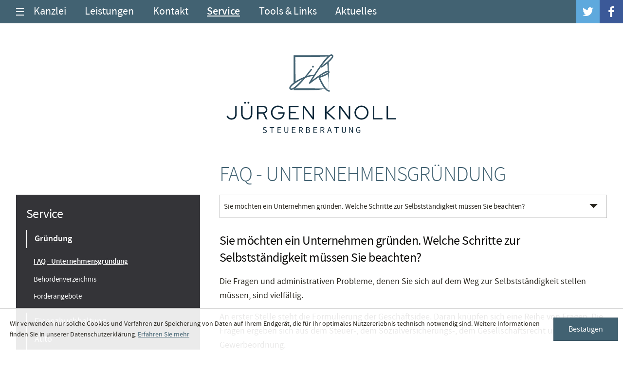

--- FILE ---
content_type: text/html
request_url: https://www.jksteuerberatung.de/de/service/gr%C3%BCndung/faq_unternehmensgr%C3%BCndung/index.html
body_size: 13315
content:

    <!DOCTYPE html>
<html lang="de" xmlns="http://www.w3.org/1999/xhtml">
    <head>


        

        <!--htdig_noindex_follow-->

        <meta charset="UTF-8">

        

            <title>
                
                    
                        FAQ - Unternehmensgründung »
                    
                    Jürgen Knoll  Steuerberatung
                
            </title>


            

            
                <meta property="DC.Title" content="FAQ - Unternehmensgründung">
            


            

            <!--[if IE]><meta content="IE=Edge" http-equiv="X-UA-Compatible"><![endif]-->


            

            

            <meta name="author" content="Jürgen Knoll  Steuerberatung">

            
                <meta name="description" content="Jürgen Knoll  Steuerberatung, Hans-Liebherr-Str.18, 88161 Lindenberg, Deutschland, Telefon +49 8381 9207-0, Fax +49 8381 9207-30">
            
            
                <meta name="keywords" content="Jürgen Knoll, Steuerberatung, Steuerberatung, Business Coaching, Steuerberatung Lindenberg">
            
        


        

        

    
        
            <meta property="og:title" content="FAQ - Unternehmensgründung">
        
        
            <meta property="og:description" content="Antworten auf die wichtigsten Fragen zum Start-up ✔Welche Schritte sind notwendig? ✔Welche Kapitalhöhe ist notwendig? ✔Information zu Haftungen">
        
    



    
        <meta property="og:image" content="http://www.jksteuerberatung.de/content/e22738/e22739/company_logo_social_media/ger/socialmedia-logo-1200x627.png?checksum=10aefdedb477372556475a9f4b55c79806aba529">
    


        
            <link href="/updates.xml" hreflang="de" rel="alternate" title="Updates, jksteuerberatung.de" type="application/rss+xml">
        


        

        
            <link data-search-indexer="nofollow" href="/de/service/gr%C3%BCndung/faq_unternehmensgr%C3%BCndung/mobile_ger.html" media="only screen and (max-width: 640px)" rel="alternate">
        

        


        

        <meta content="telephone=no" name="format-detection">

        


        

        <meta content="#FFFFFF" name="msapplication-TileColor">
        <meta content="/content/e22738/e22739/company_icon/ger/company_icon_w144_h144_q90_png.png?checksum=ecde22191d646a3676543ab68e8b652bf6a4d02d" name="msapplication-TileImage">
        <link href="/content/e22738/e22739/company_icon/ger/company_icon_w152_h152_q90_png.png?checksum=ecde22191d646a3676543ab68e8b652bf6a4d02d" rel="apple-touch-icon">
        <link href="/common/images/favicon.ico" rel="shortcut icon">


        

        <link href="/common/styles/desktop.css" rel="stylesheet">

        <link href="/common/styles/cookie_notice.css" rel="stylesheet">
        <!--[if lte IE 8]><link href="/common/styles/ie8nomore.css" media="screen" rel="stylesheet"><![endif]-->


        

        

<script>
    var domain            = 'jksteuerberatung.de',
        path              = '/',
        zms_common        = '/common/',
        scripts_path      = zms_common + 'scripts/load/',
        svg_sprite_base   = '/common/images/sprite/symbol/svg',
        has_seo           = false,
        is_mobile_version = false;

    // E-Mail Spamschutz

    function getAdr(prefix, postfix, text) {
        document.write('<a class="nobreak" href="mailto:' + prefix + '@' + postfix + '" title="E-Mail senden">' + (text ? text.replace(/&quot;/g, '"').replace(/%EMAIL%/, prefix + '@' + postfix) : prefix + '@' + postfix) + '</a>');
    }
</script>
<script type="text/javascript">
    document.addEventListener("DOMContentLoaded", function(event){
        var $cookie_notice = document.querySelector('#cookie_notice'),
            $body          = document.querySelector('body');

        if (!$cookie_notice) {
            return;
        }

        var $close  = $cookie_notice.querySelector('.close'),
            now     = new Date().getTime(),
            storage = localStorage.getItem('cookie_notice');

        if (storage === null || now > storage) {
            $cookie_notice.classList.remove('hideme');
            $body.classList.add('cb_visible');
        }

        $close.addEventListener('click', function(event) {
            event.preventDefault();

            localStorage.setItem('cookie_notice', now + 31536000);
            $cookie_notice.classList.add('hideme');
            $body.classList.remove('cb_visible');
        });
    });
</script>
    <script type="module" crossorigin src="/cdn/onlinetools-ui/index.js"></script>
</head>


    <body class="infolist" id="top">


        

        <div id="page">
    <header class="page_header" role="banner">
        <div class="navigation_wrapper_sticky fixed">
            
                <div class="hideme hideme_print" id="mobile_switch">
                    <a class="goto_mobile_version" href="/de/startseite/mobile_ger.html" rel="nofollow" title="Möchten Sie zur mobilen Version wechseln?">
                        Möchten Sie zur mobilen Version wechseln?
                    </a>
                </div>
            
            <div class="navigation_wrapper">
                <div class="container">
                    <div class="navigation_icon">
                        <div class="line_1"></div>
                        <div class="line_2"></div>
                        <div class="line_3"></div>
                    </div>
                    
    
        <nav class="hideme_print dropdown_navigation" id="dropdown_navigation" role="navigation">
            <ul>
    

    

        <li class="nav_item">
            <a aria-controls="kanzlei" aria-expanded="false" href="/de/kanzlei/adresse_und_anfahrt/index.html"  title="Kanzlei">
                Kanzlei
            </a>
            
                

                    
                        <ul aria-hidden="true" id="kanzlei">
                    

                    <li>
                        <a href="/de/kanzlei/adresse_und_anfahrt/index.html" title="Adresse und Anfahrt">
                            Adresse und Anfahrt
                        </a>
                    </li>

                    
                
            
                

                    

                    <li>
                        <a href="/de/kanzlei/ansprechpartner/index.html" title="Ansprechpartner">
                            Ansprechpartner
                        </a>
                    </li>

                    
                
            
                

                    

                    <li>
                        <a href="/de/kanzlei/kanzlei_im_netz/index.html" title="Kanzlei im Netz">
                            Kanzlei im Netz
                        </a>
                    </li>

                    
                
            
                

                    

                    <li>
                        <a href="/de/kanzlei/karriere/index.html" title="Karriere">
                            Karriere
                        </a>
                    </li>

                    
                
            
                

                    

                    <li>
                        <a href="/de/kanzlei/warum_zu_uns_/index.html" title="Warum zu uns?">
                            Warum zu uns?
                        </a>
                    </li>

                    
                
            
                

                    

                    <li>
                        <a href="/de/kanzlei/offene_stellen/index.html" title="Offene Stellen">
                            Offene Stellen
                        </a>
                    </li>

                    
                
            
                

                    

                    <li>
                        <a href="/de/kanzlei/online_bewerben/index.html" title="Online bewerben">
                            Online bewerben
                        </a>
                    </li>

                    
                
            
                

                    

                    <li>
                        <a href="/de/kanzlei/impressum/index.html" title="Impressum">
                            Impressum
                        </a>
                    </li>

                    
                        </ul>
                    
                
            
        </li>
    

    

    

    

        <li class="nav_item">
            <a aria-controls="leistungen" aria-expanded="false" href="/de/leistungen/steuerberatung/index.html"  title="Leistungen">
                Leistungen
            </a>
            
                

                    
                        <ul aria-hidden="true" id="leistungen">
                    

                    <li>
                        <a href="/de/leistungen/steuerberatung/index.html" title="Steuerberatung">
                            Steuerberatung
                        </a>
                    </li>

                    
                
            
                

                    

                    <li>
                        <a href="/de/leistungen/buchhaltung_mit_zukunft/index.html" title="Buchhaltung mit Zukunft">
                            Buchhaltung mit Zukunft
                        </a>
                    </li>

                    
                
            
                

                    

                    <li>
                        <a href="/de/leistungen/jahresabschluss/index.html" title="Jahresabschluss">
                            Jahresabschluss
                        </a>
                    </li>

                    
                
            
                

                    

                    <li>
                        <a href="/de/leistungen/training_und_businesscoaching/index.html" title="Training und Businesscoaching">
                            Training und Businesscoaching
                        </a>
                    </li>

                    
                
            
                

                    

                    <li>
                        <a href="/de/leistungen/gestaltende_beratung/index.html" title="Gestaltende Beratung">
                            Gestaltende Beratung
                        </a>
                    </li>

                    
                
            
                

                    

                    <li>
                        <a href="/de/leistungen/spezialgebiete/autoh%C3%A4user/index.html" title="Spezialgebiete">
                            Spezialgebiete
                        </a>
                    </li>

                    
                        </ul>
                    
                
            
        </li>
    

    

    

    

        <li class="nav_item">
            <a aria-controls="kontakt" aria-expanded="false" href="/de/kontakt/kontaktformular/index.html"  title="Kontakt">
                Kontakt
            </a>
            
                

                    
                        <ul aria-hidden="true" id="kontakt">
                    

                    <li>
                        <a href="/de/kontakt/kontaktformular/index.html" title="Kontaktformular">
                            Kontaktformular
                        </a>
                    </li>

                    
                
            
                

                    

                    <li>
                        <a href="/de/kontakt/informationen_anfordern/index.html" title="Informationen anfordern">
                            Informationen anfordern
                        </a>
                    </li>

                    
                        </ul>
                    
                
            
        </li>
    

    

    

    

        <li class="nav_item active">
            <a aria-controls="service" aria-expanded="false" class="active" href="/de/service/gr%C3%BCndung/index.html"  title="Service">
                Service
            </a>
            
                

                    
                        <ul aria-hidden="true" id="service">
                    

                    <li class="active">
                        <a class="active" href="/de/service/gr%C3%BCndung/index.html" title="Gründung">
                            Gründung
                        </a>
                    </li>

                    
                
            
                

                    

                    <li>
                        <a href="/de/service/finanzbuchhaltung/index.html" title="Finanzbuchhaltung">
                            Finanzbuchhaltung
                        </a>
                    </li>

                    
                
            
                

                    

                    <li>
                        <a href="/de/service/auto/faq_auto/index.html" title="Auto">
                            Auto
                        </a>
                    </li>

                    
                
            
                

                    

                    <li>
                        <a href="/de/service/lohnbuchhaltung/index.html" title="Lohnbuchhaltung">
                            Lohnbuchhaltung
                        </a>
                    </li>

                    
                
            
                

                    

                    <li>
                        <a href="/de/service/planung_und_controlling/index.html" title="Planung und Controlling">
                            Planung und Controlling
                        </a>
                    </li>

                    
                
            
                

                    

                    <li>
                        <a href="/de/service/steuern_und_sozialversicherung/index.html" title="Steuern und Sozialversicherung">
                            Steuern und Sozialversicherung
                        </a>
                    </li>

                    
                        </ul>
                    
                
            
        </li>
    

    

    

    

        <li class="nav_item">
            <a aria-controls="tools_links" aria-expanded="false" href="/de/tools_links/beh%C3%B6rdenverzeichnis/index.html"  title="Tools &amp; Links">
                Tools &amp; Links
            </a>
            
                

                    
                        <ul aria-hidden="true" id="tools_links">
                    

                    <li>
                        <a href="/de/tools_links/beh%C3%B6rdenverzeichnis/index.html" title="Behördenverzeichnis">
                            Behördenverzeichnis
                        </a>
                    </li>

                    
                
            
                

                    

                    <li>
                        <a href="/de/tools_links/f%C3%B6rderangebote/index.html" title="Förderangebote">
                            Förderangebote
                        </a>
                    </li>

                    
                
            
                

                    

                    <li>
                        <a href="/de/tools_links/infolinks/index.html" title="Infolinks">
                            Infolinks
                        </a>
                    </li>

                    
                
            
                

                    

                    <li>
                        <a href="/de/tools_links/onlinerechner/index.html" title="Onlinerechner">
                            Onlinerechner
                        </a>
                    </li>

                    
                        </ul>
                    
                
            
        </li>
    

    

    

    

        <li class="nav_item">
            <a href="/de/aktuelles/index.html"  title="Aktuelles">
                Aktuelles
            </a>
            
        </li>
    

    
            </ul>
        </nav>
    

                    
                        <ul aria-label="Unsere Social-Media Auftritte" class="hideme_print social_media_links">
    
        <li>
            <a class="twitter icon" target="_blank" href="http://www.jksteuerberatung.de/twitter" title="Folgen Sie uns auf Twitter!">
                <svg class="icon"><use xlink:href="/common/images/sprite/symbol/svg/sprite.symbol.svg#twitter"></use></svg>
            </a>
        </li>
        <li>
            <a class="facebook icon" target="_blank" href="http://www.jksteuerberatung.de/facebook" title="Werden Sie Fan auf Facebook!">
                <svg class="icon"><use xlink:href="/common/images/sprite/symbol/svg/sprite.symbol.svg#facebook"></use></svg>
            </a>
        </li>
    
    
</ul>
                    
                    <div class="navigation_background"></div>
                </div>
            </div>
        </div>
        
            <div class="container">
                <div class="row">
                    <div class="span20"></div>
                    <div class="span20">
                        

    
        

            <a class="company_logo" href="/de/startseite/index.html" title="zur Startseite">
                
                    
                        <div class="company_logo_1 img_container" style="max-width: 350px;">
                            <div class="img_resize" style="padding-bottom: 46.2857142857143%;">
                                <svg><use xlink:href="/content/e22738/e22739/company_logo/ger/logo_zigelli_knoll_sprite.svg?checksum=1e99f437639357e0a5a89ea3995313b0be9622d0#logo_1"></use></svg>
                            </div>
                        </div>
                    
                        <div class="company_logo_2 img_container" style="max-width: 350px;">
                            <div class="img_resize" style="padding-bottom: 46.2857142857143%;">
                                <svg><use xlink:href="/content/e22738/e22739/company_logo/ger/logo_zigelli_knoll_sprite.svg?checksum=1e99f437639357e0a5a89ea3995313b0be9622d0#logo_2"></use></svg>
                            </div>
                        </div>
                    
                
            </a>

            
                <a aria-hidden="true" href="/content/e22738/e22739/company_logo/ger/logo_zigelli_knoll_sprite.svg?checksum=1e99f437639357e0a5a89ea3995313b0be9622d0" tabindex="-1"></a>
            
        
    

                    </div>
                    
                </div>
            </div>
        
        
    </header>

    <main class="main" id="main" role="main">
        <div class="container">
            <div class="row">
                <div class="span20"></div>
                <div class="span40">
                    
    <nav class="breadcrumbs hideme_print" itemscope itemtype="https://schema.org/BreadcrumbList">
        <p class="label">Sie sind hier:</p>
        <ol>
            <li itemprop="itemListElement" itemscope itemtype="https://schema.org/ListItem">
                <a class="startpage" href="/de/startseite/index.html" itemprop="item" title="Startseite"><span itemprop="name">Startseite</span></a><span aria-hidden="true" class="separator">/</span>
                <meta content="1" itemprop="position" />
            </li>
            
                
                    <li itemprop="itemListElement" itemscope itemtype="https://schema.org/ListItem">
                        <a href="/de/service/gr%C3%BCndung/index.html" itemprop="item" title="Service"><span itemprop="name">Service</span></a><span aria-hidden="true" class="separator">/</span>
                        <meta itemprop="position" content="2" />
                    </li>
                
                    <li itemprop="itemListElement" itemscope itemtype="https://schema.org/ListItem">
                        <a href="/de/service/gr%C3%BCndung/index.html" itemprop="item" title="Gründung"><span itemprop="name">Gründung</span></a><span aria-hidden="true" class="separator">/</span>
                        <meta itemprop="position" content="3" />
                    </li>
                
                    <li itemprop="itemListElement" itemscope itemtype="https://schema.org/ListItem">
                        <a aria-hidden="true" href="/de/service/gr%C3%BCndung/faq_unternehmensgr%C3%BCndung/index.html" itemprop="item" tabindex="-1" title="FAQ - Unternehmensgründung"><span itemprop="name">FAQ - Unternehmensgründung</span></a>
                        <meta itemprop="position" content="4" />
                    </li>
                
            
        </oL>
    </nav>
 
                    <!--/htdig_noindex_follow-->
                    



    
        <h1 class="sitetitle" id="sitetitle">
            FAQ - Unternehmensgründung
            
        </h1>
    

                </div>
            </div>

            
                <div class="reverse row">
                    <div class="span40">
            
    
    
        

        

        

        

        
            

    

    
    <label class="hideme_print select">
        <select>
            
                
                    
                    
                    
                    <option value="#lexikon_bereich_sie_moechten_ein_unternehmen_gruenden_welche_schritte_zur_selbststaendigkeit_muessen_sie_beachten_">Sie möchten ein Unternehmen gründen. Welche Schritte zur Selbstständigkeit müssen Sie beachten?</option>
                    
                
            
                
                    
                    
                    
                    <option value="#lexikon_bereich_in_welcher_hoehe_und_wie_kann_am_besten_das_kapital_fuer_die_unternehmensgruendung_aufgebracht_werden_">In welcher Höhe und wie kann am besten das Kapital für die Unternehmensgründung aufgebracht werden?</option>
                    
                
            
                
                    
                    
                    
                    <option value="#lexikon_bereich_was_muss_bei_der_kreditaufnahme_beachtet_werden_">Was muss bei der Kreditaufnahme beachtet werden?</option>
                    
                
            
                
                    
                    
                    
                    <option value="#lexikon_bereich_welche_haftungen_treffen_den_unternehmer_bzw_gesellschafter_fuer_verbindlichkeiten_der_gesellschaft_">Welche Haftungen treffen den Unternehmer bzw. Gesellschafter für Verbindlichkeiten der Gesellschaft?</option>
                    
                
            
                
                    
                    
                    
                    <option value="#lexikon_bereich_welche_haftungen_koennen_gmbh-geschaeftsfuehrer_treffen_">Welche Haftungen können GmbH-Geschäftsführer treffen?</option>
                    
                
            
                
                    
                    
                    
                    <option value="#lexikon_bereich_wieviel_kapital_muss_bei_einer_gmbh_eingesetzt_werden_">Wieviel Kapital muss bei einer GmbH eingesetzt werden?</option>
                    
                
            
        </select>
    </label>

    <h2 id="lexikon_bereich_sie_moechten_ein_unternehmen_gruenden_welche_schritte_zur_selbststaendigkeit_muessen_sie_beachten_" >Sie möchten ein Unternehmen gründen. Welche Schritte zur Selbstständigkeit müssen Sie beachten?</h2>

    
        <p>Die Fragen und administrativen Probleme, denen Sie sich auf dem Weg zur Selbstständigkeit stellen müssen, sind vielfältig.</p>
<p>An erster Stelle steht die Formulierung der Geschäftsidee. Daran knüpfen sich eine Reihe von Fragen. Die Fragen ergeben sich aus dem Steuer-, dem Sozialversicherungs-, dem Gesellschaftsrecht und der Gewerbeordnung.</p>
<p>Hinsichtlich des Gewerberechts stellt sich die Frage, ob Sie für die angestrebte Tätigkeit eine Gewerbeberechtigung benötigen.</p>
<p>Eine ganz wichtige Entscheidung ist aber auch die Wahl der richtigen Rechtsform. Das heißt: Wollen Sie als Einzelunternehmerin bzw. Einzelunternehmer auftreten oder soll eine Gesellschaft gegründet werden? Dies hängt zum einen davon ab, ob Sie mit einem Partner zusammenarbeiten wollen, zum anderen auch von den rechtlichen Rahmenbedingungen. Den Rahmen stecken hier vor allem das Steuer-, das Sozialversicherungs-, das Gesellschafts- und das Haftungsrecht.</p>
<p>Wenn Sie eine Gesellschaft gründen und anfangs eher niedrige Gewinne oder gar Verluste zu erwarten sind, sollten Sie sich aus steuerlicher Sicht eher für eine Personengesellschaft und nicht für eine Kapitalgesellschaft entscheiden. Denn bei der Rechtsform der Kapitalgesellschaft erfolgt eine doppelte Besteuerung der Gewinne, sowohl auf der Ebene der Kapitalgesellschaft als auch auf der Ebene ihrer Anteilseigner. Bei der Personengesellschaft gilt demgegenüber das Transparenzprinzip, d. h. die Gewinne unterliegen zwar wie bei der Kapitalgesellschaft auch zunächst der Gewerbesteuer, werden dann aber den Gesellschaftern einzeln zugewiesen und sind von diesen im Rahmen ihrer persönlichen Einkommensteuererklärung zu versteuern. Zu erwartende Anfangsverluste können dabei den persönlichen Steuersatz erheblich nach unten drücken. Personengesellschaften lassen sich untergliedern in: Gesellschaften bürgerlichen Rechts, offene Handelsgesellschaften (OHG) und Kommanditgesellschaften (KG). Darüber hinaus bietet die GmbH &amp; Co KG zahlreiche Vorteile steuerlicher und nicht steuerlicher Art. Bei der GmbH &amp; Co KG handelt es sich um eine Personengesellschaft, deren einzige Komplementärin eine GmbH ist.</p>
<p>Allerdings darf man hier nicht den haftungsrechtlichen Aspekt außer Betracht lassen. Eine Kapitalgesellschaft in Form einer Gesellschaft mit beschränkter Haftung (GmbH) oder auch die GmbH &amp; Co. KG bieten den Vorteil, dass Unternehmerinnen und Unternehmer bzw. Anteilseignerinnen und Anteilseigner grundsätzlich nur bis zur Stamm-/Kommanditeinlage haften. Bei der GmbH beträgt die Stammeinlage mindestens € 25.000,00 und muss zur Hälfte in das Vermögen der Gesellschaft einbezahlt werden (Bar- und Sacheinlagen mindestens € 12.500,00, § 7 II 2 GmbHG). Mit dem Gesetz zur Modernisierung des GmbH-Rechts und zur Bekämpfung von Missbräuchen (MoMiG) wurde darüber hinaus auch die „Mini-GmbH“ als Unternehmergesellschaft haftungsbeschränkt eingeführt. Diese Gesellschaft ist wie die GmbH haftungsbeschränkt und kann mit einem Stammkapital ab einem Euro gegründet werden (Achtung: keine Sachgründung möglich).</p>
<p>Hinsichtlich der Finanzierungsfrage benötigen Sie bei einer Kreditaufnahme einen Finanzplan für die Bank.</p>
    
    


    
        <div class="hideme_print infolist_top_link">
            <a class="arrow" href="#top" title="nach oben">
                <span class="icon">
                    <svg><use xlink:href="/common/images/sprite/symbol/svg/sprite.symbol.svg#arrow"></use></svg>
                </span>
                <span class="text">
                    nach oben
                </span>
            </a>
        </div>
    

    <h2 id="lexikon_bereich_in_welcher_hoehe_und_wie_kann_am_besten_das_kapital_fuer_die_unternehmensgruendung_aufgebracht_werden_" >In welcher Höhe und wie kann am besten das Kapital für die Unternehmensgründung aufgebracht werden?</h2>

    
        <p>In der Anlaufphase eines Betriebs können unerwartet hohe Kosten entstehen. Um in dieser Phase die Liquidität und den Fortbestand des Unternehmens zu sichern, ist es notwendig, den Kapitalbedarf genau zu ermitteln.</p>
<p>Investitionen, die im Zuge einer Betriebsgründung zu leisten sind, betreffen in erster Linie das Anlagevermögen (z. B. Grundstücke, Gebäude, Maschinen, Fahrzeuge und Büroausstattung). Bei der Ermittlung des Kapitalbedarfs müssen ebenso Nebenkosten wie Grunderwerbsteuer, Notariatskosten, Gebühren und Kosten der Kapitalbeschaffung beinhaltet sein. Darüber hinaus sollte eine Reserve berücksichtigt werden.</p>
<p>In Produktionsbetrieben sollten Sie den notwendigen jährlichen Materialverbrauch für einen angestrebten Jahresumsatz ermitteln. In diesem Zusammenhang dürfen die Kosten der Lagerung nicht vergessen werden.</p>
<p>Bei Einzelhandelsgeschäften ist es wichtig, den Umfang der Ladenausstattung festzustellen. Über die von den Lieferantinnen und Lieferanten erfragten Einkaufspreise ist der Wert des notwendigen Warenbestands zu ermitteln.</p>
<p><strong>Ein wichtiger Tipp:</strong> Planen Sie eine ausreichende Reserve ein. Denken Sie an „Unvorhersehbares“. Reduzieren Sie Ihren Betriebsmittelbedarf durch sofortige Rechnungslegung, rationale Lagerhaltung, konsequente Zahlungsüberwachung und durch ein geordnetes Mahnwesen.</p>
<p>Nach Ermittlung des Kapitalbedarfs berechnen Sie, welchen Teil Sie davon selbst aufbringen können. Es gibt keine allgemein gültige Regel, wie viel Eigenkapital Sie aufbringen sollten. Dies ist stark branchenabhängig.</p>
<p>Die Differenzsumme zwischen Ihrem ermittelten Kapitalbedarf und dem Eigenkapital muss durch Fremdkapital aufgebracht werden. Fremdkapital wird in erster Linie durch Kredite bereitgestellt.</p>
    
    


    
        <div class="hideme_print infolist_top_link">
            <a class="arrow" href="#top" title="nach oben">
                <span class="icon">
                    <svg><use xlink:href="/common/images/sprite/symbol/svg/sprite.symbol.svg#arrow"></use></svg>
                </span>
                <span class="text">
                    nach oben
                </span>
            </a>
        </div>
    

    <h2 id="lexikon_bereich_was_muss_bei_der_kreditaufnahme_beachtet_werden_" >Was muss bei der Kreditaufnahme beachtet werden?</h2>

    
        <p>Folgende Hauptgruppen von Krediten sind zu unterscheiden: Investitionskredit, Leasing, Kontokorrentkredit, Lieferantenkredit.</p>
<p>Investitionskredite dienen zur Finanzierung des Anlagevermögens (z. B. Grundstücke, Gebäude, Maschinen, Fahrzeuge, Büromöbel). Diese Kredite werden langfristig gewährt, d. h., sie haben eine Laufzeit von etwa vier bis 20 Jahren. Annuitätendarlehen haben den Vorteil, dass die Rückzahlungsbeträge über die gesamte Laufzeit gleichbleiben und so die Aufwendungen in den ersten Jahren niedriger als bei Ratendarlehen sind. Damit können etwaige Anlaufschwierigkeiten besser verkraftet werden. Bei Ratendarlehen ist der Betrag, den Sie pro Jahr für Zinsen aufbringen müssen, in den ersten Jahren höher als beim Annuitätendarlehen, nimmt dann aber ständig ab.</p>
<p><strong>Unser Tipp:</strong> Beurteilen Sie die Kosten eines Kredits nie ausschließlich nach der Höhe der Zinsen! Um die tatsächlichen Kosten eines Kredits richtig abschätzen zu können, benötigen Sie genaue Informationen über: Zinssatz, Laufzeit des Kredits, Anzahl der Raten und deren Fälligkeit, Nebenkosten des Kredits, Auszahlungs- und Bearbeitungsgebühren, Art der Zinsverrechnung (Termin, zu dem die Höhe des Zinsanteils der Rate bestimmt wird) und Art der Tilgungsverrechnung (Zeitpunkt, zu dem die Tilgung von der Restschuld abgezogen wird).</p>
<p><strong>Noch ein wichtiger Hinweis:</strong> Überprüfen Sie, ob Sie einen geförderten Kredit in Anspruch nehmen können.</p>
    
    


    
        <div class="hideme_print infolist_top_link">
            <a class="arrow" href="#top" title="nach oben">
                <span class="icon">
                    <svg><use xlink:href="/common/images/sprite/symbol/svg/sprite.symbol.svg#arrow"></use></svg>
                </span>
                <span class="text">
                    nach oben
                </span>
            </a>
        </div>
    

    <h2 id="lexikon_bereich_welche_haftungen_treffen_den_unternehmer_bzw_gesellschafter_fuer_verbindlichkeiten_der_gesellschaft_" >Welche Haftungen treffen den Unternehmer bzw. Gesellschafter für Verbindlichkeiten der Gesellschaft?</h2>

    
        <p>Die Haftungsfrage hängt davon ab, ob ein Unternehmen in Form eines Einzelunternehmens, einer Personengesellschaft oder einer Kapitalgesellschaft betrieben wird. Personengesellschaften sind die Gesellschaft bürgerlichen Rechts (GbR), die offene Handelsgesellschaft (OHG), die Kommanditgesellschaft (KG) sowie die GmbH &amp; Co. KG. Die wichtigste Kapitalgesellschaft ist die Gesellschaft mit beschränkter Haftung (GmbH). Als Einzelunternehmerin bzw. Einzelunternehmer haftet man persönlich und unbeschränkt. Persönliche Haftung bedeutet, dass man mit dem gesamten Firmen- und Privatvermögen für die Schulden einzustehen hat. Unter der Unbeschränktheit versteht man, dass die Haftung nicht auf einen bestimmten Betrag begrenzt werden kann.</p>
<p>Errichtet man eine OHG, haften die Gesellschafterinnen und Gesellschafter ebenfalls persönlich und unbeschränkt.</p>
<p>Bei einer KG haftet wenigstens ein Gesellschafter (Komplementär) persönlich und unbeschränkt für die Verbindlichkeiten der Gesellschaft. Ist die Komplementärin der KG eine GmbH (Sonderform der GmbH &amp; Co. KG), kann die Haftung der Gesellschaft wiederum auf die Stammeinlage der GmbH begrenzt werden. Kommanditisten haften grundsätzlich nur mit dem Betrag ihrer Hafteinlage. Die Höhe der Hafteinlage ist frei wählbar und wird im Handelsregister eingetragen.</p>
<p>Bei einem Wechsel der Gesellschafter einer OHG haften ausscheidende Gesellschafter für Schulden, die vor dem Ausscheiden entstanden sind, noch fünf Jahre nach dem Ausscheiden. Tritt man in eine schon bestehende OHG ein, haftet man auch für alle zu diesem Zeitpunkt bestehenden Verbindlichkeiten.</p>
<p>Bei einer Kapitalgesellschaft (gleichermaßen GmbH wie AG) ist grundsätzlich eine Haftung der Gesellschafter mit ihrem Privatvermögen ausgeschlossen. Vorsicht ist jedoch bei eigenkapitalersetzenden Leistungen (z. B. Gesellschafterkredite an nicht kreditwürdige Kapitalgesellschaft) geboten.</p>
    
    


    
        <div class="hideme_print infolist_top_link">
            <a class="arrow" href="#top" title="nach oben">
                <span class="icon">
                    <svg><use xlink:href="/common/images/sprite/symbol/svg/sprite.symbol.svg#arrow"></use></svg>
                </span>
                <span class="text">
                    nach oben
                </span>
            </a>
        </div>
    

    <h2 id="lexikon_bereich_welche_haftungen_koennen_gmbh-geschaeftsfuehrer_treffen_" >Welche Haftungen können GmbH-Geschäftsführer treffen?</h2>

    
        <p>Eine GmbH-Geschäftsführerin bzw. einen GmbH-Geschäftsführer können einerseits Haftungen gegenüber Gläubigerinnen und Gläubigern der Gesellschaft und Behörden treffen, andererseits auch Haftungen gegenüber der Gesellschaft und den Gesellschafterinnen und Gesellschaftern.</p>
<p>Die wichtigsten Haftungen gegenüber Dritten und Gläubigern treten auf</p>
<ul>
<li>bei Verletzung der Verpflichtung zur rechtzeitigen Insolvenzanmeldung;</li>
<li>bei Zahlungen, die geleistet wurden, nachdem die Eröffnung einer Insolvenz hätte beantragt werden müssen;</li>
<li>bei falschen Angaben gegenüber dem Handelsregister, wie etwa falschen Angaben im Zuge einer Kapitalherabsetzung oder betreffend der Einforderung ausstehender Einlagen auf das Stammkapital.</li>
</ul>
<p>Ferner können sich Haftungsfälle auch gegenüber Behörden ergeben, z. B. für nicht entrichtete Steuern, Abgaben oder Sozialversicherungsbeiträge. So haftet der GmbH-Geschäftsführer gegenüber dem Finanzamt für nicht gezahlte Steuern der GmbH persönlich, wenn die Steuern infolge vorsätzlicher oder grob fahrlässiger Verletzung der Geschäftsführerpflichten nicht abgeführt worden sind. Der GmbH-Geschäftsführer haftet auch für an die GmbH zurückgezahlte Steuern, wenn diese ohne rechtlichen Grund gezahlt worden sind (vgl. § 69 der Abgabenordnung).</p>
<p>Aber auch gegenüber der Gesellschaft und deren Gesellschaftern kann ein Geschäftsführer zur Haftung herangezogen werden; beispielsweise bei Verstößen gegen das GmbH-Gesetz oder gegen den Gesellschaftsvertrag. Ein Verstoß gegen das GmbH-Gesetz liegt z. B. dann vor, wenn bei Verlust der Hälfte des Stammkapitals nicht unverzüglich eine Gesellschafterversammlung einberufen wird.</p>
    
    


    
        <div class="hideme_print infolist_top_link">
            <a class="arrow" href="#top" title="nach oben">
                <span class="icon">
                    <svg><use xlink:href="/common/images/sprite/symbol/svg/sprite.symbol.svg#arrow"></use></svg>
                </span>
                <span class="text">
                    nach oben
                </span>
            </a>
        </div>
    

    <h2 id="lexikon_bereich_wieviel_kapital_muss_bei_einer_gmbh_eingesetzt_werden_" >Wieviel Kapital muss bei einer GmbH eingesetzt werden?</h2>

    
        <p>Die GmbH braucht bei der Gründung ein Mindestkapital von € 25.000,00. Dieses muss wenigstens zur Hälfte vor der Anmeldung im Handelsregister bar eingezahlt werden, wenn nicht Sondervorschriften vorliegen (z. B. bei Unternehmenseinbringung).</p>
<p>Über die Einzahlung des Stammkapitals stellt die Bank eine Bestätigung aus, die der Anmeldung zum Handelsregistereintrag beizulegen ist.</p>
    
    

    
        <p>Stand: 1. Januar 2026</p>
    
    


    
        <div class="hideme_print infolist_top_link">
            <a class="arrow" href="#top" title="nach oben">
                <span class="icon">
                    <svg><use xlink:href="/common/images/sprite/symbol/svg/sprite.symbol.svg#arrow"></use></svg>
                </span>
                <span class="text">
                    nach oben
                </span>
            </a>
        </div>
    

    
        <p class="disclaimer">Trotz sorgfältiger Datenzusammenstellung können wir keine Gewähr für die Vollständigkeit und Richtigkeit der dargestellten Informationen übernehmen. Bei weiteren Fragen stehen wir Ihnen im Rahmen unserer Berufsberechtigung jederzeit gerne für eine persönliche Beratung zur Verfügung.</p>
    
    

        
    

    


    
        
    

            <!--htdig_noindex_follow-->
        

    <div class="cookie_notice hideme hideme_print" id="cookie_notice">
        <a class="visible_for_screen_reader hideme_print">Cookies</a>

        <p>
            Wir verwenden nur solche Cookies und Verfahren zur Speicherung von Daten auf Ihrem Endgerät, die für Ihr optimales Nutzererlebnis technisch notwendig sind. Weitere Informationen finden Sie in unserer Datenschutzerklärung.
            <a aria-label="Erfahren Sie mehr über Cookies" href="/de/kanzlei/impressum/index.html#cookie_policy" title="Erfahren Sie mehr über Cookies">Erfahren Sie mehr</a>
        </p>
        <a aria-label="Cookie-Hinweis ausblenden" class="close button no_smooth_scroll" href="#" title="Cookie-Hinweis ausblenden">
            <span>
                <span class="text">
                    Bestätigen
                </span>
            </span>
        </a>
    </div>

                    
                    </div>
                    <div class="span20">
                        

    
        <div class="sticky_wrapper">
            <aside class="hideme_print main_sidebar sticky" role="complementary">
                

                    

                    
    
        

        

        

        

        
            

    
        

            
                <nav class="box text_highlighted_green infolist_nav">
                    
                        <h2>
                            Service
                        </h2>
                    
                    <ul>
            

            <li class="active">
                <a aria-hidden="true" class="active" href="/de/service/gr%C3%BCndung/index.html" tabindex="-1" title="Gründung">
                    Gründung
                </a>

                
                    
                        

                            
                                <ul>
                            

                            <li>
                                <a aria-hidden="true" class="active" href="/de/service/gr%C3%BCndung/faq_unternehmensgr%C3%BCndung/index.html" tabindex="-1" title="FAQ - Unternehmensgründung">
                                    FAQ - Unternehmensgründung
                                </a>
                            </li>

                            

                        
                    
                        

                            

                            <li>
                                <a href="/de/service/gr%C3%BCndung/beh%C3%B6rdenverzeichnis/index.html" title="Behördenverzeichnis">
                                    Behördenverzeichnis
                                </a>
                            </li>

                            

                        
                    
                        

                            

                            <li>
                                <a href="/de/service/gr%C3%BCndung/f%C3%B6rderangebote/index.html" title="Förderangebote">
                                    Förderangebote
                                </a>
                            </li>

                            
                                </ul>
                            

                        
                    
                
            </li>

            
        
    
        

            

            <li>
                <a href="/de/service/finanzbuchhaltung/index.html" title="Finanzbuchhaltung">
                    Finanzbuchhaltung
                </a>

                
            </li>

            
        
    
        

            

            <li>
                <a href="/de/service/auto/faq_auto/index.html" title="Auto">
                    Auto
                </a>

                
            </li>

            
        
    
        

            

            <li>
                <a href="/de/service/lohnbuchhaltung/index.html" title="Lohnbuchhaltung">
                    Lohnbuchhaltung
                </a>

                
            </li>

            
        
    
        

            

            <li>
                <a href="/de/service/planung_und_controlling/index.html" title="Planung und Controlling">
                    Planung und Controlling
                </a>

                
            </li>

            
        
    
        

            

            <li>
                <a href="/de/service/steuern_und_sozialversicherung/index.html" title="Steuern und Sozialversicherung">
                    Steuern und Sozialversicherung
                </a>

                
            </li>

            
                    </ul>
                </nav>
            
        
    

        
    

    


                    
                
            </aside>
        </div>
    

                    </div>
                </div>
            
        </div>
    </main>

    <div class="container">
        <footer class="hideme_print page_footer" role="contentinfo">
            <nav class="footer_navigation">
                <ul>
                    <li>
                        
                            <a class="hideme_print goto_mobile_version" href="/de/startseite/mobile_ger.html" rel="nofollow" title="Mobile Version">Mobile Version</a>
                        
                    </li>
                    <li>
                        
                            <a class="contact" href="/de/kontakt/kontaktformular/index.html" title="Kontakt">Kontakt</a>
                        
                    </li>
                    <li>
                        
    <a class="privacy_policy" href="/de/kanzlei/impressum/index.html#privacy_policy" title="Datenschutz">Datenschutz</a>

                    </li>
                    <li>
                        
    
        <a class="legal_notice" href="/de/kanzlei/impressum/index.html" title="Impressum und Haftung">Impressum</a>
    

                    </li>
                    
                        <li>
                            

    <span class="hideme_print social_media_title">Diese Seite teilen</span>
    <div class="hideme_print social_media_share">
        <a class="facebook" href="https://www.facebook.com/sharer.php?u=http://www.jksteuerberatung.de/de/service/gr%C3%BCndung/faq_unternehmensgr%C3%BCndung/index.html" target="_blank" title="Inhalt auf Facebook teilen">
            <svg class="icon"><use xlink:href="/common/images/sprite/symbol/svg/sprite.symbol.svg#facebook"></use></svg>
        </a>
        <a class="twitter" href="https://atikon.at/cgi-bin/go.pl?url=http://www.jksteuerberatung.de/de/service/gr%C3%BCndung/faq_unternehmensgr%C3%BCndung/index.html&amp;twitter=1&amp;text=FAQ%20-%20Unternehmensgr%C3%BCndung" target="_blank" title="Inhalt auf Twitter teilen">
            <svg class="icon"><use xlink:href="/common/images/sprite/symbol/svg/sprite.symbol.svg#twitter"></use></svg>
        </a>
    </div>

                        </li>
                    
                </ul>
            </nav>
            
            


    <a aria-hidden="true" class="hideme_print" id="author" href="https://www.atikon.com/" rel="nofollow" target="_blank" tabindex="-1" title="Kanzleimarketing">
        <svg class="icon"><use xlink:href="/common/images/sprite/symbol/svg/sprite.symbol.svg#author"></use></svg>
    </a>

        </footer>
    </div>

    
        <div class="background_image_wrapper">
            

                
                    
                        

                            
                                <div class="background_image unveil" data-src="/content/e3/e22855/e118277/image/ger/leopard_2_w3840_h1376_q30_jpg.jpg?checksum=7230eacc9aad5f4837fa3450ee8f26735d2f43a6"></div>
                                <a href="/content/e3/e22855/e118277/image/ger/leopard_2_w3840_h1376_q30_jpg.jpg?checksum=7230eacc9aad5f4837fa3450ee8f26735d2f43a6"></a>
                            
                        
                    
                
            
        </div>
    
</div>

        

        


        

        
    
        <a aria-hidden="true" href="/content/e22738/e22739/company_logo_social_media/ger/socialmedia-logo-1200x627.png?checksum=10aefdedb477372556475a9f4b55c79806aba529" tabindex="-1"></a>
    







        

        



    

        <section id="qr_code_print" class="hideme showme_print">
            <h3 class="title">Mit diesem QR-Code gelangen Sie schnell und einfach auf diese Seite</h3>
            <img alt="Mit diesem QR-Code gelangen Sie schnell und einfach auf diese Seite" height="140" src="[data-uri]" style="border: 1px solid black" width="140"/>
            <p>Scannen Sie ganz einfach mit einem QR-Code-Reader auf Ihrem Smartphone die Code-Grafik links und schon gelangen Sie zum gewünschten Bereich auf unserer Homepage.</p>
        </section>
    



        

        
    <!--[if lt IE 9]>
        <script type="text/javascript">
            /* <![CDATA[ */
                var ie8oldonload = window.onload;
                window.onload = function() {
                    if (document.cookie.indexOf('ie8nomore') == -1) {
                        document.getElementById('ie8nomore').style.display = 'block';
                        document.body.style.overflow = 'hidden';
                    }
                    if (ie8oldonload) {
                       ie8oldonload();
                    }
                }

                function hide_ie8nomore() {
                    document.getElementById('ie8nomore').style.display = 'none';
                    document.body.style.overflow = '';
                    document.cookie = 'ie8nomore; path=/;';
                    return false;
                }
            /* ]]> */
        </script>

        <div id="ie8nomore">
            <div class="box">
                <div class="text">
                    <h2>Sie benutzen derzeit eine veraltete Version des Internet Explorer.</h2>
                    <p>Bitte aktualisieren Sie auf einen moderneren Browser, da die Verwendung dieses Browsers ein erhebliches Sicherheitsrisiko darstellt. Ebenso kann eine fehlerfreie Darstellung der Website nicht gewährleistet werden.</p>
                    <p><a href="#" onclick="javascript:hide_ie8nomore();">Webseite trotzdem besuchen</a></p>
                </div>
            </div>
        </div>
    <![endif]-->



        

        












    















<script src="/common/scripts/scripts.min.js"></script>

        <!--/htdig_noindex_follow-->
    </body>
</html>


--- FILE ---
content_type: text/css
request_url: https://www.jksteuerberatung.de/common/styles/desktop.css
body_size: 11627
content:
.nobreak{white-space:nowrap}.nohyphens{-webkit-hyphens:none;-moz-hyphens:none;-ms-hyphens:none;hyphens:none}.hideme{display:none}.visible_for_screen_reader{border:0;clip:rect(1px 1px 1px 1px);clip:rect(1px,1px,1px,1px);height:1px;left:-99999px;overflow:hidden;top:-99999px;padding:0;position:absolute;width:1px}*{box-sizing:border-box}html{background:#fff;font-family:'Source Sans Pro',sans-serif;font-size:62.5%;-webkit-text-size-adjust:100%;-ms-text-size-adjust:100%;text-size-adjust:100%}body{color:#2a2720;-webkit-font-feature-settings:'liga','kern';-moz-font-feature-settings:'liga','kern';font-feature-settings:'liga','kern';-webkit-font-kerning:normal;-moz-font-kerning:normal;font-kerning:normal;font-smoothing:antialiased;font-size:1.6rem;font-weight:400;-webkit-hyphens:auto;-moz-hyphens:auto;-ms-hyphens:auto;hyphens:auto;hyphenate-limit-chars:6 3 2;hyphenate-limit-lines:2;line-height:1.65;margin:0;overflow-x:hidden;text-rendering:optimizeLegibility;-moz-osx-font-smoothing:grayscale;-webkit-font-smoothing:antialiased}body.no_scroll{overflow:hidden}.sitetitle{color:#426272;font-size:3.9rem;font-weight:300;line-height:1.1;margin:0 0 1.4rem;padding:0;text-transform:uppercase;word-break:break-all;letter-spacing:-.078rem}.sub_sitetitle{display:block;font-size:1.6rem}h1,h2{color:#0d0c0a;font-family:'Source Sans Pro',sans-serif;font-size:2.4rem;font-weight:400;line-height:1.35;margin:0 0 1.4rem;padding:1.4rem 0 0;letter-spacing:-.048rem}h3{color:#000;font-family:'Source Sans Pro',sans-serif;font-size:1.6rem;font-weight:500;line-height:1.35;margin:0 0 1.4rem;padding:1.4rem 0 0;letter-spacing:0}h4,h5,h6{color:#000;font-family:'Source Sans Pro',sans-serif;font-size:1.4rem;font-weight:500;margin:0;letter-spacing:0}.sub_title{font-family:'Source Sans Pro',sans-serif;font-size:1.6rem;font-weight:500}p{color:#2a2720;line-height:1.65;margin:0 0 1.4rem}a{color:#426272;-webkit-transition:color .3s;transition:color .3s;-webkit-tap-highlight-color:rgba(66,98,114,.1)}a.touch_link{display:block;text-decoration:none}a .title{color:#426272;margin:0 0 .7rem;text-decoration:underline;-webkit-transition:color .3s;transition:color .3s}a .title.active{color:#2a2720}a.active,a:active{color:#2a2720}a:focus,a:hover{color:#2a2720;outline:0}a:focus .title,a:hover .title{color:#2a2720}.button{-webkit-transition:background .3s,border .3s,color .3s;transition:background .3s,border .3s,color .3s;background:#426272;border:1px solid #395462;color:#fff;cursor:pointer;display:inline-block;padding:0 .93333333rem;outline:0;text-align:center;text-decoration:none}.button .icon{fill:#fff;height:46px;width:24px}.button .icon,.button .text{display:inline-block;line-height:46px;vertical-align:middle}.button .icon+.text{padding-left:1.12rem}.button:focus{box-shadow:0 0 0 3px rgba(42,39,32,.2);background:#426272;border-color:#395462;color:#fff}.button:focus .icon{fill:#fff}.button:hover{background:#474236;border-color:#000;color:#fff}.button:hover .icon{fill:#fff}.button.active,.button:active{box-shadow:0 0 3px #000 inset;background:#2a2720;border:1px solid #000;color:#fff;cursor:pointer;display:inline-block;padding:0 .93333333rem;outline:0;text-align:center;text-decoration:none}.button.active .icon,.button:active .icon{fill:#fff;height:46px;width:24px}.button.active .icon,.button.active .text,.button:active .icon,.button:active .text{display:inline-block;line-height:46px;vertical-align:middle}.button.active .icon+.text,.button:active .icon+.text{padding-left:1.12rem}strong{font-weight:500}em{font-style:normal}blockquote{background:#f5f5f5;margin:0 0 1.4rem;text-indent:-1ch;padding:1.4rem 2.8rem}blockquote:before{content:'\201E'}blockquote:after{content:'\201C'}small{font-size:1.4rem}sup{font-size:1.4rem;position:relative;top:-.5rem}sub{bottom:-.25rem;font-size:1.4rem;position:relative}.overflow .table{overflow-y:auto;-webkit-overflow-scrolling:touch}.table{margin:0 0 1.4rem}table{border-bottom:2px solid rgba(194,194,194,.3);border-collapse:collapse;border-spacing:0;margin:0;width:100%}th{font-weight:500;text-align:left}td,th{border-top:2px solid rgba(194,194,194,.3);padding:.93333333rem;-webkit-transition:background .3s;transition:background .3s;vertical-align:top}tr:hover td,tr:hover th{background:#f5f5f5}dl{margin:0 0 1.4rem}dt{clear:both;font-weight:500;padding:0}dd{margin:0;padding:0}ol,ul{color:#2a2720;list-style:none;margin:0;padding:0}main ol,main ul{margin:0 0 1.4rem}main ol ol,main ol ul,main ul ol,main ul ul{margin:0}main li{padding-left:2.5rem;position:relative}main li:before{color:#426272;left:0;min-height:1.65;position:absolute;speak:none;top:0}main ol{counter-reset:list}main ol>li:before{counter-increment:list;content:counter(list);font-weight:500;text-align:left}main ol>li:nth-child(n+10):before{content:counter(list)}main ol.lower_alpha>li:before{content:counter(list,lower-alpha)}main ul>li:before{content:'\25A0'}nav ol,nav ul{margin:0;padding:0}nav li{margin:0;padding:0}nav li:before{display:none}figure{margin:0 0 1.86666667rem}figure img{display:block}figure.center{margin-left:auto;margin-right:auto}figure.floatleft{float:left;margin-right:1.4rem}figure.floatright{float:right;margin-left:1.4rem}figcaption{margin-top:.7rem;text-align:left}.unveil{opacity:0;visibility:hidden}.unveil.show{opacity:1;visibility:visible}.img_container{overflow:hidden}.img_container img,.img_container object,.img_container svg{height:100%;left:0;position:absolute;top:0;width:100%}.img_container.preloader{background:#f5f5f5}.img_resize{height:0;position:relative;width:100%}img{border:0;display:inline-block}svg{height:100%;-webkit-transform:scale(1);-ms-transform:scale(1);transform:scale(1);width:100%}svg:not(:root){overflow:hidden}fieldset{border:0;margin:0 0 2.8rem;padding:0}.mobile_version fieldset{margin:0 0 1.4rem}legend{border-top:2px solid rgba(194,194,194,.3);color:#000;font-family:'Source Sans Pro',sans-serif;font-size:2.3rem;font-weight:400;line-height:1.35;margin:0 0 1.4rem;padding:1.4rem 0 0;width:100%;letter-spacing:0}label{cursor:pointer}button,input,select,textarea{font-family:inherit;font-size:1.6rem;font-weight:400}input{height:48px}input[type=file]{height:auto}input:-webkit-autofill{box-shadow:0 0 0 1000px #fff inset}button{cursor:pointer;margin:0;outline:0;overflow:hidden;width:auto}button::-moz-focus-inner{border:0}.required_asterisk{color:#426272}.required_description{font-size:1.4rem}.formular .label{display:inline-block;line-height:24px;margin:1.12rem 0 0}.mobile_version .formular .label{margin:0 0 .7rem}.input,.textarea{-webkit-appearance:none;-moz-appearance:none;appearance:none;background:#fff;border:1px solid #c2c2c2;border-radius:0;color:#2a2720;font-size:1.4rem;margin:0 0 1.86666667rem;padding:.8rem;outline:0;width:100%}.input.error,.textarea.error{border-color:#426272;color:#426272}.input:focus,.textarea:focus{border-color:#5c5c5c;color:#2a2720}.input{-webkit-transition:border .3s;transition:border .3s}.textarea{line-height:1.65;overflow:hidden;-webkit-transition:border .3s,height .3s;transition:border .3s,height .3s;resize:none}.formular .control{display:block;margin:0 0 1.4rem;padding-left:3.5rem;position:relative}.formular .control input{-webkit-appearance:checkbox;-moz-appearance:checkbox;appearance:checkbox;border:0;cursor:pointer;height:24px;left:0;opacity:0;margin:-12px 0 0;padding:0;position:absolute;top:50%;width:24px;z-index:10}.formular .control input:focus~.indicator{border-color:#5c5c5c}.formular .control input.error~.indicator{border-color:#426272}.formular .control .indicator{background:#fff;border:1px solid #c2c2c2;height:26px;left:0;margin-top:-13px;padding:0;position:absolute;top:50%;-webkit-transition:border .3s;transition:border .3s;-webkit-user-select:none;-moz-user-select:none;-ms-user-select:none;user-select:none;width:26px}.formular .control .indicator .icon{fill:#2a2720;opacity:0;position:absolute;-webkit-transition:opacity .3s;transition:opacity .3s;visibility:hidden;width:24px;height:24px}.formular .control.checkbox input:checked~.indicator .icon{opacity:1;visibility:visible}.select{background:#fff;border:1px solid #c2c2c2;color:#2a2720;display:inline-block;height:48px;line-height:46px;margin:0 0 1.4rem;padding:0 .8rem;-webkit-transition:border .3s;transition:border .3s;width:100%}.select.error{border-color:#426272}.select.error:before{border-top-color:#426272}.select.error select{color:#426272}.select.focus{border-color:#5c5c5c;color:#2a2720}.select.focus:before{border-top-color:#2a2720}.select.focus select{color:#2a2720}@media (-webkit-min-device-pixel-ratio:0){.select{position:relative}.select:before{content:'';display:inline-block;border:.8rem solid transparent;border-top-color:#2a2720;height:0;margin-top:-.4rem;pointer-events:none;position:absolute;right:1.6rem;top:50%;width:0}select{padding:0 3.5rem 0 0;position:relative;top:0;-webkit-appearance:none}}select{background:0 0;border:0;color:#2a2720;font-size:1.4rem;margin:0;outline:0;overflow:hidden;text-overflow:ellipsis;vertical-align:middle;white-space:nowrap;width:100%}select:focus:-moz-focusring{color:transparent;text-shadow:0 0 0 #2a2720}.formular.application{margin-top:2.8rem}.formular .button_wrapper{border-top:2px solid rgba(194,194,194,.3);margin:1.4rem 0}.formular .button{margin:1.4rem 0}.formular .button::-moz-focus-inner{border:0}.mobile_version .formular .button{width:100%}.formular .disclaimer{background:#f5f5f5;color:#2a2720;font-size:1.4rem;line-height:1.6;margin:2.8rem 0 1.4rem;padding:1.4rem}.preloader{position:relative}.preloader .icon_spin{-webkit-animation:preloader_rotate .9s linear infinite;animation:preloader_rotate .9s linear infinite;display:block;height:48px;left:50%;fill:#c2c2c2;margin:-24px 0 0 -24px;opacity:1;position:absolute;top:50%;-webkit-transition:.3s;transition:.3s;visibility:visible;width:48px}.preloader .icon_spin.hide{opacity:0;visibility:hidden}.no-cssanimations .icon_spin{display:none}@-webkit-keyframes preloader_rotate{0%{-webkit-transform:rotate(0);transform:rotate(0)}100%{-webkit-transform:rotate(-360deg);transform:rotate(-360deg)}}@keyframes preloader_rotate{0%{-webkit-transform:rotate(0);transform:rotate(0)}100%{-webkit-transform:rotate(-360deg);transform:rotate(-360deg)}}@media print{.cms_live_management,.hideme_print{display:none!important}.showme_print{display:inherit!important;height:auto!important;max-height:none!important}.page_break_print{page-break-before:always}*{background:0 0!important;border-color:#000!important;color:#000!important;text-shadow:none!important}:before{color:#000!important}@page{margin:2cm}h1,h2,h3,h4,h5,h6{orphans:3;page-break-after:avoid;widows:3}p{orphans:3;text-align:justify;widows:3}.print_link:after{content:'(Link: ' attr(href) ')';color:#000;display:block;font-size:1.4rem;line-height:1.6;margin:0 0 1.4rem;text-transform:none;word-wrap:break-word}.table{overflow-y:inherit}table{page-break-inside:avoid}fieldset{border:0;margin:0}.google_maps{page-break-before:always}.map{display:inline-block;height:400px;margin:0 0 1.4rem;padding:1px 0 0;width:100%}#page{display:block}main{padding-top:2.8rem}.company_logo_1{margin-bottom:2.8rem}.company_logo_2{display:none}#qr_code_print{border-top:1px solid;margin:2.8rem 0 0;padding:.8rem 0 0;page-break-inside:avoid}#qr_code_print:after{clear:both}#qr_code_print:after,#qr_code_print:before{content:'';display:table}#qr_code_print img{float:left}#qr_code_print p{margin-left:160px}}@media screen{#page{min-height:100%;min-width:980px;position:relative}.container{margin:0 auto;max-width:1250px;min-width:980px;padding:0 1.66rem}.no-flex .container:after{clear:both}.no-flex .container:after,.no-flex .container:before{content:'';display:table}.row{display:-webkit-box;display:-webkit-flex;display:-ms-flexbox;display:flex;-webkit-box-flex:0;-webkit-flex:0 1 auto;-ms-flex:0 1 auto;flex:0 1 auto;-webkit-box-orient:horizontal;-webkit-box-direction:normal;-webkit-flex-direction:row;-ms-flex-direction:row;flex-direction:row;-webkit-flex-wrap:wrap;-ms-flex-wrap:wrap;flex-wrap:wrap;margin-left:-3.5rem}.row.half_column_margin{margin-left:-1.75rem}.no-flex .row{display:block}.no-flex .row:after{clear:both}.no-flex .row:after,.no-flex .row:before{content:'';display:table}[class*=span]{display:-webkit-box;display:-webkit-flex;display:-ms-flexbox;display:flex;-webkit-box-orient:vertical;-webkit-box-direction:normal;-webkit-flex-direction:column;-ms-flex-direction:column;flex-direction:column;min-height:1rem;padding-left:3.5rem}.half_column_margin>[class*=span]{padding-left:1.75rem}.row.reverse{-webkit-box-orient:horizontal;-webkit-box-direction:reverse;-webkit-flex-flow:row-reverse;-ms-flex-flow:row-reverse;flex-flow:row-reverse}.row.reverse .row{-webkit-box-orient:horizontal;-webkit-box-direction:normal;-webkit-flex-flow:row;-ms-flex-flow:row;flex-flow:row}.no-flex [class*=span]{float:left}.no-flex .row.reverse>[class*=span]{float:right}.span5{-webkit-flex-basis:8.33333333%;-ms-flex-preferred-size:8.33333333%;flex-basis:8.33333333%;max-width:8.33333333%}.no-flex .span5{width:8.33333333%}.span6{-webkit-flex-basis:10%;-ms-flex-preferred-size:10%;flex-basis:10%;max-width:10%}.no-flex .span6{width:10%}.span7{-webkit-flex-basis:11.66666667%;-ms-flex-preferred-size:11.66666667%;flex-basis:11.66666667%;max-width:11.66666667%}.no-flex .span7{width:11.66666667%}.span8{-webkit-flex-basis:13.33333333%;-ms-flex-preferred-size:13.33333333%;flex-basis:13.33333333%;max-width:13.33333333%}.no-flex .span8{width:13.33333333%}.span9{-webkit-flex-basis:15%;-ms-flex-preferred-size:15%;flex-basis:15%;max-width:15%}.no-flex .span9{width:15%}.span10{-webkit-flex-basis:16.66666667%;-ms-flex-preferred-size:16.66666667%;flex-basis:16.66666667%;max-width:16.66666667%}.no-flex .span10{width:16.66666667%}.span11{-webkit-flex-basis:18.33333333%;-ms-flex-preferred-size:18.33333333%;flex-basis:18.33333333%;max-width:18.33333333%}.no-flex .span11{width:18.33333333%}.span12{-webkit-flex-basis:20%;-ms-flex-preferred-size:20%;flex-basis:20%;max-width:20%}.no-flex .span12{width:20%}.span13{-webkit-flex-basis:21.66666667%;-ms-flex-preferred-size:21.66666667%;flex-basis:21.66666667%;max-width:21.66666667%}.no-flex .span13{width:21.66666667%}.span14{-webkit-flex-basis:23.33333333%;-ms-flex-preferred-size:23.33333333%;flex-basis:23.33333333%;max-width:23.33333333%}.no-flex .span14{width:23.33333333%}.span15{-webkit-flex-basis:25%;-ms-flex-preferred-size:25%;flex-basis:25%;max-width:25%}.no-flex .span15{width:25%}.span16{-webkit-flex-basis:26.66666667%;-ms-flex-preferred-size:26.66666667%;flex-basis:26.66666667%;max-width:26.66666667%}.no-flex .span16{width:26.66666667%}.span17{-webkit-flex-basis:28.33333333%;-ms-flex-preferred-size:28.33333333%;flex-basis:28.33333333%;max-width:28.33333333%}.no-flex .span17{width:28.33333333%}.span18{-webkit-flex-basis:30%;-ms-flex-preferred-size:30%;flex-basis:30%;max-width:30%}.no-flex .span18{width:30%}.span19{-webkit-flex-basis:31.66666667%;-ms-flex-preferred-size:31.66666667%;flex-basis:31.66666667%;max-width:31.66666667%}.no-flex .span19{width:31.66666667%}.span20{-webkit-flex-basis:33.33333333%;-ms-flex-preferred-size:33.33333333%;flex-basis:33.33333333%;max-width:33.33333333%}.no-flex .span20{width:33.33333333%}.span21{-webkit-flex-basis:35%;-ms-flex-preferred-size:35%;flex-basis:35%;max-width:35%}.no-flex .span21{width:35%}.span22{-webkit-flex-basis:36.66666667%;-ms-flex-preferred-size:36.66666667%;flex-basis:36.66666667%;max-width:36.66666667%}.no-flex .span22{width:36.66666667%}.span23{-webkit-flex-basis:38.33333333%;-ms-flex-preferred-size:38.33333333%;flex-basis:38.33333333%;max-width:38.33333333%}.no-flex .span23{width:38.33333333%}.span24{-webkit-flex-basis:40%;-ms-flex-preferred-size:40%;flex-basis:40%;max-width:40%}.no-flex .span24{width:40%}.span25{-webkit-flex-basis:41.66666667%;-ms-flex-preferred-size:41.66666667%;flex-basis:41.66666667%;max-width:41.66666667%}.no-flex .span25{width:41.66666667%}.span26{-webkit-flex-basis:43.33333333%;-ms-flex-preferred-size:43.33333333%;flex-basis:43.33333333%;max-width:43.33333333%}.no-flex .span26{width:43.33333333%}.span27{-webkit-flex-basis:45%;-ms-flex-preferred-size:45%;flex-basis:45%;max-width:45%}.no-flex .span27{width:45%}.span28{-webkit-flex-basis:46.66666667%;-ms-flex-preferred-size:46.66666667%;flex-basis:46.66666667%;max-width:46.66666667%}.no-flex .span28{width:46.66666667%}.span29{-webkit-flex-basis:48.33333333%;-ms-flex-preferred-size:48.33333333%;flex-basis:48.33333333%;max-width:48.33333333%}.no-flex .span29{width:48.33333333%}.span30{-webkit-flex-basis:50%;-ms-flex-preferred-size:50%;flex-basis:50%;max-width:50%}.no-flex .span30{width:50%}.span31{-webkit-flex-basis:51.66666667%;-ms-flex-preferred-size:51.66666667%;flex-basis:51.66666667%;max-width:51.66666667%}.no-flex .span31{width:51.66666667%}.span32{-webkit-flex-basis:53.33333333%;-ms-flex-preferred-size:53.33333333%;flex-basis:53.33333333%;max-width:53.33333333%}.no-flex .span32{width:53.33333333%}.span33{-webkit-flex-basis:55%;-ms-flex-preferred-size:55%;flex-basis:55%;max-width:55%}.no-flex .span33{width:55%}.span34{-webkit-flex-basis:56.66666667%;-ms-flex-preferred-size:56.66666667%;flex-basis:56.66666667%;max-width:56.66666667%}.no-flex .span34{width:56.66666667%}.span35{-webkit-flex-basis:58.33333333%;-ms-flex-preferred-size:58.33333333%;flex-basis:58.33333333%;max-width:58.33333333%}.no-flex .span35{width:58.33333333%}.span36{-webkit-flex-basis:60%;-ms-flex-preferred-size:60%;flex-basis:60%;max-width:60%}.no-flex .span36{width:60%}.span37{-webkit-flex-basis:61.66666667%;-ms-flex-preferred-size:61.66666667%;flex-basis:61.66666667%;max-width:61.66666667%}.no-flex .span37{width:61.66666667%}.span38{-webkit-flex-basis:63.33333333%;-ms-flex-preferred-size:63.33333333%;flex-basis:63.33333333%;max-width:63.33333333%}.no-flex .span38{width:63.33333333%}.span39{-webkit-flex-basis:65%;-ms-flex-preferred-size:65%;flex-basis:65%;max-width:65%}.no-flex .span39{width:65%}.span40{-webkit-flex-basis:66.66666667%;-ms-flex-preferred-size:66.66666667%;flex-basis:66.66666667%;max-width:66.66666667%}.no-flex .span40{width:66.66666667%}.span41{-webkit-flex-basis:68.33333333%;-ms-flex-preferred-size:68.33333333%;flex-basis:68.33333333%;max-width:68.33333333%}.no-flex .span41{width:68.33333333%}.span42{-webkit-flex-basis:70%;-ms-flex-preferred-size:70%;flex-basis:70%;max-width:70%}.no-flex .span42{width:70%}.span43{-webkit-flex-basis:71.66666667%;-ms-flex-preferred-size:71.66666667%;flex-basis:71.66666667%;max-width:71.66666667%}.no-flex .span43{width:71.66666667%}.span44{-webkit-flex-basis:73.33333333%;-ms-flex-preferred-size:73.33333333%;flex-basis:73.33333333%;max-width:73.33333333%}.no-flex .span44{width:73.33333333%}.span45{-webkit-flex-basis:75%;-ms-flex-preferred-size:75%;flex-basis:75%;max-width:75%}.no-flex .span45{width:75%}.span46{-webkit-flex-basis:76.66666667%;-ms-flex-preferred-size:76.66666667%;flex-basis:76.66666667%;max-width:76.66666667%}.no-flex .span46{width:76.66666667%}.span47{-webkit-flex-basis:78.33333333%;-ms-flex-preferred-size:78.33333333%;flex-basis:78.33333333%;max-width:78.33333333%}.no-flex .span47{width:78.33333333%}.span48{-webkit-flex-basis:80%;-ms-flex-preferred-size:80%;flex-basis:80%;max-width:80%}.no-flex .span48{width:80%}.span49{-webkit-flex-basis:81.66666667%;-ms-flex-preferred-size:81.66666667%;flex-basis:81.66666667%;max-width:81.66666667%}.no-flex .span49{width:81.66666667%}.span50{-webkit-flex-basis:83.33333333%;-ms-flex-preferred-size:83.33333333%;flex-basis:83.33333333%;max-width:83.33333333%}.no-flex .span50{width:83.33333333%}.span51{-webkit-flex-basis:85%;-ms-flex-preferred-size:85%;flex-basis:85%;max-width:85%}.no-flex .span51{width:85%}.span52{-webkit-flex-basis:86.66666667%;-ms-flex-preferred-size:86.66666667%;flex-basis:86.66666667%;max-width:86.66666667%}.no-flex .span52{width:86.66666667%}.span53{-webkit-flex-basis:88.33333333%;-ms-flex-preferred-size:88.33333333%;flex-basis:88.33333333%;max-width:88.33333333%}.no-flex .span53{width:88.33333333%}.span54{-webkit-flex-basis:90%;-ms-flex-preferred-size:90%;flex-basis:90%;max-width:90%}.no-flex .span54{width:90%}.span55{-webkit-flex-basis:91.66666667%;-ms-flex-preferred-size:91.66666667%;flex-basis:91.66666667%;max-width:91.66666667%}.no-flex .span55{width:91.66666667%}.span56{-webkit-flex-basis:93.33333333%;-ms-flex-preferred-size:93.33333333%;flex-basis:93.33333333%;max-width:93.33333333%}.no-flex .span56{width:93.33333333%}.span57{-webkit-flex-basis:95%;-ms-flex-preferred-size:95%;flex-basis:95%;max-width:95%}.no-flex .span57{width:95%}.span58{-webkit-flex-basis:96.66666667%;-ms-flex-preferred-size:96.66666667%;flex-basis:96.66666667%;max-width:96.66666667%}.no-flex .span58{width:96.66666667%}.span59{-webkit-flex-basis:98.33333333%;-ms-flex-preferred-size:98.33333333%;flex-basis:98.33333333%;max-width:98.33333333%}.no-flex .span59{width:98.33333333%}.span60{-webkit-flex-basis:100%;-ms-flex-preferred-size:100%;flex-basis:100%;max-width:100%}.no-flex .span60{width:100%}html{font-size:62.5%}#mobile_switch{background:#f5f5f5;font-size:1.6rem;color:red;position:relative;text-align:center;z-index:9000}#mobile_switch a{display:block;line-height:48px;padding:0 1.4rem;text-decoration:none}.warnings{background:#f5f5f5;font-size:1.4rem;line-height:1.6;padding:.7rem}.highlighted{-webkit-animation:highlighted_anchor .9s;animation:highlighted_anchor .9s}@-webkit-keyframes highlighted_anchor{0%{background:0 0;box-shadow:none}70%{background:#dcdcdc;box-shadow:0 0 0 10px #dcdcdc}100%{background:0 0;box-shadow:none}}@keyframes highlighted_anchor{0%{background:0 0;box-shadow:none}70%{background:#dcdcdc;box-shadow:0 0 0 10px #dcdcdc}100%{background:0 0;box-shadow:none}}.page_header{position:relative}.startpage .page_header{height:100vh;min-height:670px}.company_logo{display:block;margin:1.75rem 0}.company_logo .img_container{margin:0 auto;padding:2.33333333rem 0}.company_logo .company_logo_2{display:none}.company_logo:focus{outline:1px dotted #426272}.startpage .company_logo .company_logo_1{display:none}.startpage .company_logo .company_logo_2{display:block}.startpage .company_logo .img_container{margin:0 0 0 auto}#author{display:block;height:10px;line-height:10px;position:absolute;right:0;top:1.86666667rem;width:78px}#author:hover .icon{fill:#426272}#author .icon{fill:#c2c2c2;-webkit-transition:all .3s;transition:all .3s}.label_digitale_kanzlei{position:absolute;top:7rem;right:2.94736842rem;max-width:140px}.main{display:block;min-height:600px;padding-bottom:8.4rem}.startpage .main{padding-top:4.2rem}.startpage .main .figure{width:500px}.startpage .main .box{display:-webkit-box;display:-webkit-flex;display:-ms-flexbox;display:flex;-webkit-box-orient:vertical;-webkit-box-direction:normal;-webkit-flex-direction:column;-ms-flex-direction:column;flex-direction:column;-webkit-box-flex:1;-webkit-flex:1 0 auto;-ms-flex:1 0 auto;flex:1 0 auto;margin:4.2rem 0 0 0}.startpage .main .box .url{margin-top:auto}.text_highlighted{font-size:1.76rem;margin-bottom:2.8rem;padding-bottom:1.4rem;position:relative}.text_highlighted:after{border-bottom:2px solid rgba(194,194,194,.3);bottom:0;content:'';left:0;position:absolute;width:40%}.center_text{font-size:1.76rem;text-align:center}.text_sp{position:relative;top:35vh}.text_sp h1{color:#426272;font-size:220%;line-height:1.2;height:107px;text-align:right;text-transform:uppercase;overflow:hidden}.text_sp h1 .title{color:#fff;display:block;font-weight:500}.text_sp h1 .type_effect.hide{display:none}.text_sp .more{color:#fff;float:right;margin-top:.7rem}.text_sp .more .text{display:inline-block;text-decoration:underline}.text_sp .more .icon{display:inline-block;height:34px;fill:#fff;position:relative;top:2px;width:34px}.text_sp .more:focus .text,.text_sp .more:hover .text{text-decoration:none}.breadcrumbs{display:none}.box{margin:0 0 3.5rem;padding:.7rem 1.86666667rem}.box.no_margin{margin:0}.box .title{position:relative}.box .title .text{display:block;margin-left:54px;padding-left:.7rem}.box .icon{fill:#2a2720;height:54px;margin-top:-23px;position:absolute;top:50%;width:54px}.box a:focus,.box a:hover{text-decoration:none}.box .url{display:block;margin-bottom:1.4rem;text-align:right}.box.news .title .text{margin-left:44px}.box.news .icon{height:40px;margin-top:-18px;width:40px}.box.speech .title .text{margin-left:48px}.box.speech .icon{height:45px;margin-top:-18px;width:45px}.text_highlighted_blue{background:rgba(57,57,62,.95)}.text_highlighted_blue a{color:#fff}.text_highlighted_blue a:focus,.text_highlighted_blue a:hover{color:#fff;text-decoration:none}.text_highlighted_blue h2,.text_highlighted_blue h3,.text_highlighted_blue p{color:#fff}.text_highlighted_blue .icon svg{fill:#fff}.text_highlighted_brown{background:rgba(74,76,84,.9)}.text_highlighted_brown *{color:#fff}.text_highlighted_brown .title .text{margin-left:30px}.text_highlighted_brown .icon{height:44px;left:-10px;margin-top:-15px;position:absolute;top:50%;width:44px}.text_highlighted_brown .icon svg{fill:#fff}.text_highlighted_green{background:rgba(30,30,35,.9)}.text_highlighted_green a{color:#fff}.text_highlighted_green a:focus,.text_highlighted_green a:hover{color:#fff;text-decoration:none}.text_highlighted_green h2,.text_highlighted_green h3,.text_highlighted_green p{color:#fff}.contact{display:block;position:relative}.contact .text{position:absolute;left:70px}.address_call_button,.address_vcard_button{background:rgba(30,30,35,.9);margin:0 0 3.5rem 0;padding:0 1.86666667rem 1.4rem}.address_call_button a,.address_vcard_button a{width:100%;background:rgba(30,30,35,.9);border:1px solid #fff;color:#fff;cursor:pointer;display:inline-block;padding:0 .93333333rem;outline:0;text-align:center;text-decoration:none}.address_call_button a .icon,.address_vcard_button a .icon{fill:#fff;height:46px;width:24px}.address_call_button a .icon,.address_call_button a .text,.address_vcard_button a .icon,.address_vcard_button a .text{display:inline-block;line-height:46px;vertical-align:middle}.address_call_button a .icon+.text,.address_vcard_button a .icon+.text{padding-left:1.12rem}.address_call_button a:focus,.address_vcard_button a:focus{box-shadow:0 0 0 3px #121215;background:#060608;border-color:#000;color:#fff}.address_call_button a:focus .icon,.address_vcard_button a:focus .icon{fill:#fff}.address_call_button a:hover,.address_vcard_button a:hover{background:#060608;border-color:#000;color:#fff}.address_call_button a:hover .icon,.address_vcard_button a:hover .icon{fill:#fff}.team_photo{background:0 0!important;border-top:2px solid rgba(194,194,194,.3);padding-top:1.4rem}.team_entry{margin:0 0 5.25rem}.team_entry .title{line-height:1.2;margin-bottom:1.4rem}.team_entry .title small{font-weight:400}.short_profile{margin-top:2.8rem}.download_overview,.infolist_overview,.onlinetools_popup_overview,.useful_link_overview{margin-bottom:.93333333rem}.download_overview h2,.infolist_overview h2,.onlinetools_popup_overview h2,.useful_link_overview h2{border-top:2px solid rgba(194,194,194,.3);margin-bottom:1.86666667rem;padding-top:2.8rem;position:relative}.download_overview h2 .text,.infolist_overview h2 .text,.onlinetools_popup_overview h2 .text,.useful_link_overview h2 .text{display:block;margin-left:32px;padding-left:.7rem}.download_overview h2 .icon,.infolist_overview h2 .icon,.onlinetools_popup_overview h2 .icon,.useful_link_overview h2 .icon{height:32px;margin-top:-3px;position:absolute;top:50%;width:32px}.download_overview h2 .icon svg,.infolist_overview h2 .icon svg,.onlinetools_popup_overview h2 .icon svg,.useful_link_overview h2 .icon svg{fill:#2a2720}.download_overview h3,.infolist_overview h3,.onlinetools_popup_overview h3,.useful_link_overview h3{padding:0;margin:0 0 .35rem}.onlinetools_popup_overview .entry{display:-webkit-box;display:-webkit-flex;display:-ms-flexbox;display:flex;-webkit-box-flex:1;-webkit-flex:1 0 auto;-ms-flex:1 0 auto;flex:1 0 auto;-webkit-box-orient:vertical;-webkit-box-direction:normal;-webkit-flex-direction:column;-ms-flex-direction:column;flex-direction:column;margin:0 0 3.5rem}.onlinetools_popup_overview .touch_link{display:-webkit-box;display:-webkit-flex;display:-ms-flexbox;display:flex;-webkit-box-orient:vertical;-webkit-box-direction:normal;-webkit-flex-direction:column;-ms-flex-direction:column;flex-direction:column;-webkit-box-flex:1;-webkit-flex:1 0 auto;-ms-flex:1 0 auto;flex:1 0 auto;background:#f5f5f5;padding:1.86666667rem;-webkit-transition:all .3s;transition:all .3s}.onlinetools_popup_overview .touch_link .title{margin:0 0 .7rem;padding:0}.onlinetools_popup_overview .touch_link .icon{display:block;height:32px;-webkit-transform:rotate(-90deg);-ms-transform:rotate(-90deg);transform:rotate(-90deg);width:32px;margin:auto 0 0 auto}.background_image_wrapper{bottom:150px;height:800px;position:absolute;overflow:hidden;width:100%;z-index:-1}.background_image_wrapper .background_image{background-position:0 100%;background-repeat:no-repeat;background-size:cover;height:800px;left:50%;max-width:2000px;margin-left:-1000px;min-width:2000px;position:relative;-webkit-transition:all .3s;transition:all .3s}.background_image_wrapper_sp{height:100vh;min-height:670px;position:absolute;top:0;width:100%;z-index:-1}.background_image_sp{background-size:cover;background-position:50%;height:100vh;max-width:1920px;min-height:670px;margin:0 auto}.page_footer{border-top:2px solid rgba(194,194,194,.6);padding:.7rem 0 8.4rem;position:relative}.footer_navigation{font-size:1.4rem;font-weight:400}.footer_navigation:after{clear:both}.footer_navigation:after,.footer_navigation:before{content:'';display:table}.footer_navigation li{float:left;padding:0 .7rem;position:relative}.footer_navigation li:after{border-right:1px solid #c2c2c2;bottom:.7rem;content:'';position:absolute;right:0;top:.7rem}.footer_navigation li:first-child{padding-left:0}.footer_navigation li:last-child:after{border:0}.footer_navigation li a{color:#2a2720;display:block;padding:.7rem 1px;text-decoration:none}.footer_navigation li a:focus,.footer_navigation li a:hover{color:#426272;text-decoration:underline;outline:0}.google_maps{margin:0 0 1.4rem}.google_maps .map{background:#f5f5f5;height:50vh;min-height:400px;margin:0 0 1.4rem}.google_maps .map img{max-width:none}.google_maps .travel_mode{margin:0 0 1.4rem}.google_maps .travel_mode:after{clear:both}.google_maps .travel_mode:after,.google_maps .travel_mode:before{content:'';display:table}.google_maps .travel_mode input{opacity:0;position:absolute}.google_maps .travel_mode input:checked~.travel_mode_radio{z-index:5;background:#dcdcdc;border-color:#cfcfcf;color:#2a2720}.google_maps .travel_mode input:checked~.travel_mode_radio .icon{fill:#2a2720}.google_maps .travel_mode input:focus~.travel_mode_radio{box-shadow:0 0 0 3px rgba(42,39,32,.2);z-index:15;background:#426272;border-color:#395462;color:#fff}.google_maps .travel_mode input:focus~.travel_mode_radio .icon{fill:#fff}.google_maps .travel_mode_radio{float:left;position:relative;-webkit-transition:background .3s,border .3s,color .3s;transition:background .3s,border .3s,color .3s;width:25%;background:#f5f5f5;border:1px solid #c2c2c2;color:#2a2720;cursor:pointer;display:inline-block;padding:0 .93333333rem;outline:0;text-align:center;text-decoration:none}.google_maps .travel_mode_radio .icon{fill:#2a2720;height:46px;width:24px}.google_maps .travel_mode_radio .icon,.google_maps .travel_mode_radio .text{display:inline-block;line-height:46px;vertical-align:middle}.google_maps .travel_mode_radio .icon+.text{padding-left:1.12rem}.google_maps .travel_mode_radio .icon{-webkit-transition:fill .3s;transition:fill .3s}.google_maps .travel_mode_radio.car{border-right-width:0}.google_maps .travel_mode_radio.bike,.google_maps .travel_mode_radio.transit{border-right-width:0;border-left-width:0}.google_maps .travel_mode_radio.afoot{border-left-width:0}.google_maps .direction{margin-bottom:1.4rem}.google_maps .button{width:100%}.google_maps .step{border-top:2px solid rgba(194,194,194,.3);font-size:0}.google_maps .step.last{border-bottom:2px solid rgba(194,194,194,.3)}.google_maps .step:before{font-size:1.6rem;padding-bottom:1.4rem;padding-top:1.4rem}.google_maps .distance,.google_maps .instructions{display:inline-block;font-size:1.6rem;padding-bottom:1.4rem;padding-top:1.4rem;vertical-align:top}.google_maps .instructions{word-wrap:break-word;width:75%}.google_maps .distance{text-align:right;width:25%}.google_maps fieldset{margin:0}.mobile .google_maps .map,.tablet .google_maps .map,.touch .google_maps .map{width:90%}.mobile_version .google_maps .travel_mode{display:none}.news_archive{background:rgba(57,57,62,.95);margin:0 0 3.5rem;padding:1.86666667rem;top:0}.news_archive h2{color:#fff;font-weight:400;padding:0}.news_archive a{color:#fff;font-weight:400}.news_archive a:focus{outline:1px dotted #fff}.news_archive .select{border-color:#212123}.news_archive .select.focus{border-color:#000;box-shadow:0 0 3px #39393e inset,0 0 0 3px #212123}.news_archive .select.focus:before{border-top-color:#2a2720}.news_archive .select.focus select{color:#2a2720}.iphone .news_archive.sticky_on,.tablet .news_archive.sticky_on{top:136px}#news_title{padding-top:0}.news_overview{clear:both;padding-top:2.8rem}.news_overview h2{border-top:2px solid rgba(194,194,194,.3)}.news_overview a{background:#f5f5f5;-webkit-box-flex:1;-webkit-flex:1 0 auto;-ms-flex:1 0 auto;flex:1 0 auto;-webkit-transition:all .3s;transition:all .3s;margin-bottom:3.5rem}.news_overview a:hover .img_container{-webkit-filter:none;filter:none}.news_overview .text_wrapper{padding:1.4rem 1.86666667rem 1px}.news_overview .title{overflow:hidden;margin:0 0 .7rem;text-overflow:ellipsis;padding-top:0;white-space:nowrap}.news_overview .text{overflow:hidden}.news_overview .news_image{height:125px;margin:0;overflow:hidden;max-width:100%!important;width:100%}.news_overview .news_image .img_container{-webkit-filter:grayscale() contrast(1.2);filter:grayscale() contrast(1.2);position:relative;-webkit-transition:all .3s;transition:all .3s;top:-50%;max-width:101%!important;width:101%}.news_overview .news_image .img_container img{width:100%}.accordion{margin:0 0 2.8rem}.accordion_title{border-top:2px solid rgba(194,194,194,.5);font-size:1.6rem;font-weight:500;line-height:1.65;margin:0;padding:0}.accordion_title a{color:#2a2720;display:block;line-height:48px;padding:.46666667rem 5rem 0 0;position:relative;text-decoration:none}.accordion_title a:focus,.accordion_title a:hover{color:#426272}.accordion_title a:focus .icon,.accordion_title a:hover .icon{-webkit-transition:all .3s;transition:all .3s}.accordion_title a .icon{background:#f5f5f5;fill:#2a2720;height:48px;padding:8px;position:absolute;right:0;top:0;width:48px}.accordion_title a .icon svg{fill:#2a2720;height:32px;position:relative;-webkit-transition:all .3s;transition:all .3s;width:32px}.accordion_title [aria-expanded=true] svg{top:-1px;-webkit-transform:rotate(180deg);-ms-transform:rotate(180deg);transform:rotate(180deg)}.accordion_text{height:auto;overflow:hidden;margin-bottom:1.4rem;padding:0 0 0 .7rem}.accordion_text.animated{-webkit-transition:max-height .6s;transition:max-height .6s}.fixed{position:fixed}.flex .sticky_wrapper{-webkit-box-flex:1;-webkit-flex:1 0 auto;-ms-flex:1 0 auto;flex:1 0 auto}.flex .sticky_wrapper_off{-webkit-box-align:end;-webkit-align-items:flex-end;-ms-flex-align:end;align-items:flex-end;display:-webkit-box;display:-webkit-flex;display:-ms-flexbox;display:flex}.flex .sticky{position:static;padding-bottom:3.5rem}.flex .sticky_on{top:88px}.flex.position-sticky .sticky_on{position:-webkit-sticky;position:sticky}.flex.no-position-sticky .sticky_on{position:fixed}.cookie_banner{background:#f5f5f5;border-top:1px solid #c2c2c2;bottom:0;font-size:1.4rem;left:0;line-height:1.6;overflow:hidden;padding:1.4rem 72px 1.4rem 1.66rem;position:fixed;right:0;z-index:9000}.cookie_banner .container{position:relative}.cookie_banner .close{cursor:pointer;display:block;height:48px;line-height:1;fill:#426272;margin-top:-24px;padding:.7rem;position:absolute;top:50%;right:0;width:48px}.amount{display:block;text-align:right;white-space:nowrap}.multi_columns{border:2px solid rgba(194,194,194,.5);-webkit-column-count:2;-moz-column-count:2;column-count:2;-webkit-column-gap:3.5rem;-moz-column-gap:3.5rem;column-gap:3.5rem;margin-bottom:2.8rem;padding:1.4rem}.multi_columns li{-webkit-column-break-inside:avoid;page-break-inside:avoid;break-inside:avoid;font-size:1.4rem;line-height:1.6}.mobile_version .multi_columns{-webkit-column-count:1;-moz-column-count:1;column-count:1}.disclaimer{background:#4a4c54;color:#fff;font-size:1.4rem;font-weight:400;line-height:1.6;margin:2.8rem 0 1.4rem;padding:1.6rem}.infolist_top_link{border-bottom:2px solid rgba(194,194,194,.3);margin:1.4rem 0;padding-bottom:1.4rem}.infolist_top_link:after{clear:both}.infolist_top_link:after,.infolist_top_link:before{content:'';display:table}.infolist_top_link a .icon{background:#f5f5f5;float:right;fill:#426272;height:48px;padding:8px;-webkit-transform:rotate(180deg);-ms-transform:rotate(180deg);transform:rotate(180deg);-webkit-transition:all .3s;transition:all .3s;width:48px}.infolist_top_link a svg{fill:#2a2720}.infolist_top_link a .text{float:right;line-height:48px;padding:0 1.4rem}.infolist_top_link a:hover .icon{background:#1e1e23}.infolist_top_link a:hover svg{fill:#fff}.listfoldercontent{margin-bottom:3.5rem}.listfoldercontent ul{border:0;margin:1.4rem 0 2.8rem 0;max-width:90%;padding:0}.mobile_version .listfoldercontent ul{margin:1.4rem 0}.mobile_version .listfoldercontent li{margin:.7rem 0}.infolist_nav,.sub_nav{padding-bottom:2.8rem}.infolist_nav ul a,.sub_nav ul a{border-left:2px solid #fff;display:block;padding-bottom:.35rem;padding-top:.35rem;padding-left:1.4rem;text-decoration:none}.infolist_nav ul a:focus,.infolist_nav ul a:hover,.sub_nav ul a:focus,.sub_nav ul a:hover{text-decoration:underline}.infolist_nav ul a.active,.sub_nav ul a.active{font-weight:500;text-decoration:underline}.infolist_nav ul ul,.sub_nav ul ul{font-size:1.4rem;margin:.93333333rem 0 1.4rem}.infolist_nav ul ul a,.sub_nav ul ul a{border:0;line-height:28.8px}.figure_overlay{background:rgba(42,39,32,.7);display:table;height:100%;left:0;opacity:0;position:fixed;top:0;-webkit-transition:all .3s;transition:all .3s;visibility:hidden;width:100%;z-index:9000}.figure_overlay.show{opacity:1;visibility:visible}.figure_overlay .icon_spin{color:#fff}.figure_close{cursor:pointer;position:absolute;right:1.66rem;top:1.66rem;z-index:2}.figure_close .icon{fill:#fff;height:48px;width:48px}.no-touch .figure_close:hover{color:#b3b3b3}.figure_popup{display:table-cell;height:100vh;overflow:hidden;position:relative;vertical-align:middle;width:100%}.figure_image{display:block;margin:0 auto;max-height:100%;max-width:100%;opacity:0;position:relative;-webkit-transition:opacity .3s;transition:opacity .3s;visibility:hidden;z-index:1}.figure_image.show{opacity:1;visibility:visible}.popup_overlay{background:rgba(42,39,32,.95);bottom:0;left:0;padding:1% 0;position:fixed;opacity:0;right:0;top:0;-webkit-transition:all .3s;transition:all .3s;visibility:hidden;z-index:9000}.popup_overlay.show{opacity:1;visibility:visible}.popup_header{padding:0 0 0 1.6rem;overflow:hidden}.popup_close{background:#426272;border-radius:4px 4px 0 0;float:right;height:38.4px;margin-right:10px;padding:.8rem;text-align:center;width:48px}.popup_close .icon{fill:#fff;height:24px;width:24px}.popup_content{height:100%;margin:0 auto;max-width:995px;opacity:0;position:relative;-webkit-transition:all .3s;transition:all .3s;-webkit-transform:scale(.6);-ms-transform:scale(.6);transform:scale(.6);visibility:hidden;z-index:9500}.popup_content.show{opacity:1;-webkit-transform:scale(1);-ms-transform:scale(1);transform:scale(1);visibility:visible}.popup_content .content{background:#fff;bottom:0;left:0;position:absolute;right:0;top:38.4px}.popup_iframe{background:#fff;border:0;height:100%;opacity:0;position:relative;-webkit-transition:all .3s;transition:all .3s;width:100%;z-index:1}.popup_iframe.show{opacity:1}.popup_video{height:auto}.popup_video .content{padding-bottom:56.25%;position:relative;top:0}.popup_video iframe{left:0;position:absolute;top:0}.kanzlei_im_netz{border-bottom:2px solid rgba(194,194,194,.3);margin:2.8rem 0;margin-bottom:calc(11.2rem)}.kanzlei_im_netz a{border-top:2px solid rgba(194,194,194,.3);padding:1.4rem 0}.kanzlei_im_netz a:after{clear:both}.kanzlei_im_netz a:after,.kanzlei_im_netz a:before{content:'';display:table}.kanzlei_im_netz .icon{background:#426272;float:left;fill:#fff;height:58px;margin:1.4rem 2.8rem 0 0;padding:5px;width:58px}.kanzlei_im_netz .icon_facebook{background:#3b5998;fill:#fff}.kanzlei_im_netz .icon_twitter{background:#5ea9dd;fill:#fff}.kanzlei_im_netz .icon_youtube{background:#cd332d;fill:#fff}.kanzlei_im_netz .icon svg{height:48px;width:48px}.kanzlei_im_netz .description{display:block;overflow:hidden}.social_media_links{position:absolute;right:0;top:0;z-index:75}.social_media_links:after{clear:both}.social_media_links:after,.social_media_links:before{content:'';display:table}.social_media_links li{float:left;padding:0}.social_media_links a{display:block;fill:#fff;height:48px;padding:1.12rem;-webkit-transition:all .3s;transition:all .3s;width:48px}.social_media_links a.facebook{background:#3b5998}.social_media_links a.twitter{background:#5ea9dd}.social_media_links a.youtube{background:#cd332d}.social_media_links a:hover.facebook{background:#2d4373}.social_media_links a:hover.twitter{background:#3493d4}.social_media_links a:hover.youtube{background:#a32924}.social_media_links a:focus{background:#426272;outline:0;position:relative;z-index:10}.social_media_title{float:left;padding:.7rem 1px}.social_media_share{float:left;padding:.35rem 1px}.social_media_share:after{clear:both}.social_media_share:after,.social_media_share:before{content:'';display:table}.social_media_share a{border:1px solid #c2c2c2;color:#2a2720;cursor:pointer;float:left;height:30px;margin:0 3px;padding:5px 4px!important;text-decoration:none;-webkit-transition:background .3s;transition:background .3s;width:32px}.social_media_share a .icon{fill:rgba(42,39,32,.33);height:18px;width:20px}.social_media_share a:focus,.social_media_share a:hover{color:#fff;outline:0}.social_media_share a:focus .icon,.social_media_share a:hover .icon{fill:#fff}.social_media_share a.facebook:focus,.social_media_share a.facebook:hover{background:#3b5998;border-color:#3b5998}.social_media_share a.twitter:focus,.social_media_share a.twitter:hover{background:#5ea9dd;border-color:#5ea9dd}.edit_in_cms{display:none}.navigation_wrapper_sticky{left:0;top:0;width:100%;z-index:100}.navigation_background{background:url(../images/navigation_background.png) no-repeat 50% -40px;height:100%;left:0;position:absolute;-webkit-transition:all .3s;transition:all .3s;top:0;width:100%;z-index:0}.navigation_wrapper{height:48px;max-width:1920px;margin:0 auto;position:relative;-webkit-transition:all .3s;transition:all .3s}.navigation_wrapper:after{clear:both}.navigation_wrapper:after,.navigation_wrapper:before{content:'';display:table}.navigation_wrapper.expanded{height:400px;padding:2.8rem 0}.navigation_wrapper.expanded .navigation_background{opacity:.95}.navigation_icon{cursor:pointer;height:48px;float:left;position:relative;width:16px;z-index:50}.navigation_icon .line_1,.navigation_icon .line_2,.navigation_icon .line_3{background:#fff;height:2px;margin-top:-1px;position:absolute;-webkit-transition:all .3s;transition:all .3s;width:100%}.navigation_icon .line_1{top:35%}.navigation_icon .line_2{top:50%}.navigation_icon .line_3{top:65%}.navigation_icon.close .line_1{top:50%;-webkit-transform:rotate(-225deg);-ms-transform:rotate(-225deg);transform:rotate(-225deg)}.navigation_icon.close .line_2{display:none}.navigation_icon.close .line_3{top:50%;-webkit-transform:rotate(225deg);-ms-transform:rotate(225deg);transform:rotate(225deg)}.dropdown_navigation{font-weight:400;float:left}.dropdown_navigation a{color:#fff;display:block;text-decoration:none}.dropdown_navigation a:hover{text-decoration:underline}.dropdown_navigation a.active{font-weight:500;text-decoration:underline}.dropdown_navigation a:focus{outline:1px dotted #fff}.dropdown_navigation>ul{position:relative;z-index:10}.dropdown_navigation>ul:after{clear:both}.dropdown_navigation>ul:after,.dropdown_navigation>ul:before{content:'';display:table}.dropdown_navigation>ul>li{float:left;padding:0 .875rem;position:relative;white-space:nowrap}.dropdown_navigation>ul>li>a{font-size:2rem;line-height:48px;padding:0 .875rem}.dropdown_navigation>ul>li.hover ul{opacity:1;visibility:visible;-webkit-transition:all 450ms;transition:all 450ms}.dropdown_navigation>ul ul{opacity:0;margin-top:1.4rem;position:absolute;visibility:hidden;z-index:1;-webkit-transition:all 150ms;transition:all 150ms}.dropdown_navigation>ul ul a{display:block;padding-left:.875rem;padding-right:.875rem}.navigation_wrapper .dropdown_navigation>ul ul a{padding-bottom:0;padding-top:0;-webkit-transition:all 150ms;transition:all 150ms}.navigation_wrapper.expanded .dropdown_navigation>ul ul a{padding-bottom:.35rem;padding-top:.35rem;-webkit-transition:all .6s;transition:all .6s}}@media screen and (max-width:1100px){.row.breakpoint_max_1100px>[class*=span]{-webkit-flex-basis:100%;-ms-flex-preferred-size:100%;flex-basis:100%;max-width:100%}}@media screen and (min-width:1101px){.row.breakpoint_min_1100px>[class*=span]{-webkit-flex-basis:100%;-ms-flex-preferred-size:100%;flex-basis:100%;max-width:100%}}@media screen and (max-width:1100px){.no-flex .row.breakpoint_max_1100px>[class*=span]{float:none;width:100%}}@media screen and (min-width:1101px){.no-flex .row.breakpoint_min_1100px>[class*=span]{float:none;width:100%}}@media screen and (max-width:960px){.row.breakpoint_max_960px>[class*=span]{-webkit-flex-basis:100%;-ms-flex-preferred-size:100%;flex-basis:100%;max-width:100%}}@media screen and (min-width:961px){.row.breakpoint_min_960px>[class*=span]{-webkit-flex-basis:100%;-ms-flex-preferred-size:100%;flex-basis:100%;max-width:100%}}@media screen and (max-width:960px){.no-flex .row.breakpoint_max_960px>[class*=span]{float:none;width:100%}}@media screen and (min-width:961px){.no-flex .row.breakpoint_min_960px>[class*=span]{float:none;width:100%}}@media screen and (max-width:768px){.row.breakpoint_max_768px>[class*=span]{-webkit-flex-basis:100%;-ms-flex-preferred-size:100%;flex-basis:100%;max-width:100%}}@media screen and (min-width:769px){.row.breakpoint_min_768px>[class*=span]{-webkit-flex-basis:100%;-ms-flex-preferred-size:100%;flex-basis:100%;max-width:100%}}@media screen and (max-width:768px){.no-flex .row.breakpoint_max_768px>[class*=span]{float:none;width:100%}}@media screen and (min-width:769px){.no-flex .row.breakpoint_min_768px>[class*=span]{float:none;width:100%}}@media screen and (max-width:640px){.row.breakpoint_max_640px>[class*=span]{-webkit-flex-basis:100%;-ms-flex-preferred-size:100%;flex-basis:100%;max-width:100%}}@media screen and (min-width:641px){.row.breakpoint_min_640px>[class*=span]{-webkit-flex-basis:100%;-ms-flex-preferred-size:100%;flex-basis:100%;max-width:100%}}@media screen and (max-width:640px){.no-flex .row.breakpoint_max_640px>[class*=span]{float:none;width:100%}}@media screen and (min-width:641px){.no-flex .row.breakpoint_min_640px>[class*=span]{float:none;width:100%}}@media screen and (max-width:480px){.row.breakpoint_max_480px>[class*=span]{-webkit-flex-basis:100%;-ms-flex-preferred-size:100%;flex-basis:100%;max-width:100%}}@media screen and (min-width:481px){.row.breakpoint_min_480px>[class*=span]{-webkit-flex-basis:100%;-ms-flex-preferred-size:100%;flex-basis:100%;max-width:100%}}@media screen and (max-width:480px){.no-flex .row.breakpoint_max_480px>[class*=span]{float:none;width:100%}}@media screen and (min-width:481px){.no-flex .row.breakpoint_min_480px>[class*=span]{float:none;width:100%}}@media screen and (max-width:320px){.row.breakpoint_max_320px>[class*=span]{-webkit-flex-basis:100%;-ms-flex-preferred-size:100%;flex-basis:100%;max-width:100%}}@media screen and (min-width:321px){.row.breakpoint_min_320px>[class*=span]{-webkit-flex-basis:100%;-ms-flex-preferred-size:100%;flex-basis:100%;max-width:100%}}@media screen and (max-width:320px){.no-flex .row.breakpoint_max_320px>[class*=span]{float:none;width:100%}}@media screen and (min-width:321px){.no-flex .row.breakpoint_min_320px>[class*=span]{float:none;width:100%}}@media screen and (max-width:1100px){.hideme_max_1100px{display:none}}@media screen and (min-width:1101px){.hideme_min_1100px{display:none}}@media screen and (max-width:960px){.hideme_max_960px{display:none}}@media screen and (min-width:961px){.hideme_min_960px{display:none}}@media screen and (max-width:768px){.hideme_max_768px{display:none}}@media screen and (min-width:769px){.hideme_min_768px{display:none}}@media screen and (max-width:640px){.hideme_max_640px{display:none}}@media screen and (min-width:641px){.hideme_min_640px{display:none}}@media screen and (max-width:480px){.hideme_max_480px{display:none}}@media screen and (min-width:481px){.hideme_min_480px{display:none}}@media screen and (max-width:320px){.hideme_max_320px{display:none}}@media screen and (min-width:321px){.hideme_min_320px{display:none}}@media screen and (min-width:1101px){html{font-size:68.75%}}@media screen and (min-width:1101px){.company_logo{margin:3.5rem 0}}@media screen and (min-width:1101px){.background_image_wrapper .background_image{max-width:2150px;margin-left:-1075px;min-width:2150px}}@media screen and (min-width:1920px){.background_image_wrapper_sp{left:50%;margin-left:-960px;width:1920px}}@media screen and (max-width:1190px){.fb_iframe_widget{display:none!important}}@media screen and (min-width:1101px){.social_media_share a{height:32px}.social_media_share a .icon{height:20px}}@media screen and (min-width:960px){.edit_in_cms{bottom:20px;display:inline-block;background:#426272;border-radius:4px;color:#fff;padding:.8rem 1.6rem;position:fixed;right:20px;text-decoration:none;-webkit-transition:background .3s;transition:background .3s;z-index:9999}.edit_in_cms:hover{background:#2a2720;color:#fff}}@media screen and (min-width:1101px){.navigation_background{background:url(../images/navigation_background.png) no-repeat 50% 0}.navigation_wrapper.expanded{height:440px}}

--- FILE ---
content_type: text/css
request_url: https://www.jksteuerberatung.de/common/styles/cookie_notice.css
body_size: 425
content:
.cookie_notice {
    align-items: center;
    background-color: rgba(255,255,255,0.9);
    border-top: 2px solid rgba(194,194,194,0.6);
    bottom: 0;
    display: flex;
    font-size: 16px;
    left: 0;
    position: fixed;
    right: 0;
    z-index: 9000;
}

.cookie_notice p {
    flex-basis: 100%;
    font-size: 87%;
    margin: 0;
    padding: 20px;
}

.cookie_notice .close {
    cursor: pointer;
    margin-bottom: 30px;
    margin-right: 10px;
    padding: 0 10px;
    white-space: nowrap;
}

.cookie_notice .text {
    padding: 0 20px;
}

.cookie_notice.hideme {
    display: none;
}

.visible_for_screen_reader {
    border: 0;
    clip: rect(1px, 1px, 1px, 1px);
    height: 1px;
    left: -9999px;
    overflow: hidden;
    padding: 0;
    position: absolute;
    top: -9999px;
    width: 1px;
}

body.cb_visible.mobile,
body.cb_visible #page {
    margin-bottom: 188px;
}

body.cb_visible.mobile .cookie_notice,
body.cb_visible .cookie_notice {
    flex-direction: column;
}

@media (min-width: 620px) {
    body.cb_visible.mobile,
    body.cb_visible #page {
        margin-bottom: 128px;
    }

    .cookie_notice .close {
        margin-bottom: 0;
    }

    body.cb_visible.mobile .cookie_notice,
    body.cb_visible .cookie_notice {
        flex-direction: row;
    }
}

@media (min-width: 1020px) {
    body.cb_visible.mobile,
    body.cb_visible #page {
        margin-bottom: 66px;
    }
}


--- FILE ---
content_type: text/css
request_url: https://www.jksteuerberatung.de/common/styles/fonts.css
body_size: 261
content:
/*
    HINWEIS: TTF-Dateien (von Google Fonts) kÃ¶nnen mit dem Generator von
    Font Squirrel in TTF, WOFF und WOFF2 umgewandelt werden.
    http://www.fontsquirrel.com/tools/webfont-generator
    EINSTELLUNG â€žBASICâ€œ verwenden!
*/

@font-face {
    font-family: 'Source Sans Pro';
    font-style: normal;
    font-weight: 300;
    src: url('/common/fonts/sourcesanspro-light-webfont.woff2') format('woff2'),
         url('/common/fonts/sourcesanspro-light-webfont.woff') format('woff'),
         url('/common/fonts/sourcesanspro-light-webfont.ttf') format('truetype');
}

@font-face {
    font-family: 'Source Sans Pro';
    font-style: normal;
    font-weight: 400;
    src: url('/common/fonts/sourcesanspro-regular-webfont.woff2') format('woff2'),
         url('/common/fonts/sourcesanspro-regular-webfont.woff') format('woff'),
         url('/common/fonts/sourcesanspro-regular-webfont.ttf') format('truetype');
}

@font-face {
    font-family: 'Source Sans Pro';
    font-style: normal;
    font-weight: 500;
    src: url('/common/fonts/sourcesanspro-semibold-webfont.woff2') format('woff2'),
         url('/common/fonts/sourcesanspro-semibold-webfont.woff') format('woff'),
         url('/common/fonts/sourcesanspro-semibold-webfont.ttf') format('truetype');
}


--- FILE ---
content_type: application/javascript
request_url: https://www.jksteuerberatung.de/common/scripts/scripts.min.js
body_size: 9780
content:
!function(){String.prototype.trim||(String.prototype.trim=function(){return this.replace(/^[\s\uFEFF\xA0]+|[\s\uFEFF\xA0]+$/g,"")})}(),function(){if(!Element.prototype.matches){var t=function(t){return(this.matchesSelector||this.msMatchesSelector||this.webkitMatchesSelector).call(this,t)};Element.prototype.matches=t}}(),function(t,e){function i(e,i){if(i){var n=!e.getAttribute("viewBox")&&i.getAttribute("viewBox"),a=t.createDocumentFragment(),o=i.cloneNode(!0);for(n&&e.setAttribute("viewBox",n);o.childNodes.length;)a.appendChild(o.firstChild);e.appendChild(a)}}function n(e){e.onreadystatechange=function(){if(4===e.readyState){var n=t.createElement("x");n.innerHTML=e.responseText,e.s.splice(0).map(function(t){i(t[0],n.querySelector("#"+t[1].replace(/(\W)/g,"\\$1")))})}},e.onreadystatechange()}function a(){function a(){for(var e,r,c=0;c<o.length;)if(e=o[c],r=e.parentNode,r&&/svg/i.test(r.nodeName)){var d=e.getAttribute("xlink:href"),_=d.split("#"),u=_[0],h=_[1];if(r.removeChild(e),u.length){var f=l[u]=l[u]||new XMLHttpRequest;f.s||(f.s=[],f.open("GET",u),f.send()),f.s.push([r,h]),n(f)}else i(r,t.getElementById(h))}else c+=1;s(a,17)}var o=t.getElementsByTagName("use"),r=/\bFirefox\b|\bEdge\/12\b|\bTrident\/[567]\b|\bVersion\/7.0 Safari\b/.test(navigator.userAgent)||(navigator.userAgent.match(/AppleWebKit\/(\d+)/)||[])[1]<537,s=e.requestAnimationFrame||setTimeout,l={};r&&a()}a()}(document,window),function(t,e){function i(t){return null!==t&&t.nodeType===t.DOCUMENT_NODE}function n(t){return null!==t&&t===e}function a(t){return"[object Array]"===Object.prototype.toString.call(t)}function o(t){return"INPUT"===t.tagName||"SELECT"===t.tagName||"TEXTAREA"===t.tagName}function r(t,e){var i,n=/^(#?[\w-]+|\.[\w-.]+)$/,o=/\./g,r=[].slice;if(n.test(t))switch(t[0]){case"#":i=e.getElementById(t.substr(1));break;case".":i=r.call(e.getElementsByClassName(t.substr(1).replace(o," ")));break;default:i=r.call(e.getElementsByTagName(t))}else i=r.call(e.querySelectorAll(t));return i?a(i)?i:[i]:[]}function s(t,e){for(var i=[],n=0,a=t.length;null!==t&&n<a;n++)1===t[n].nodeType&&("undefined"==typeof e?i.push(t[n]):t[n].tagName.toLowerCase()===e&&i.push(t[n]));return i}function l(e){var i=t.createElement("div");return i.innerHTML=e.trim(),s(i.childNodes)}function c(t){var i,a;return n(t)?null!=e.pageXOffset&&(i=e.pageYOffset,a=e.pageXOffset):(i=t.scrollTop,a=t.scrollLeft),{top:i,left:a}}function d(e){var i=["Moz","ms","Webkit"],n=t.createElement("div");if(e in n)return e;for(var a=e.charAt(0).toUpperCase()+e.slice(1),o=e,r=i.length;r>0;r--)if(e=i[r]+a,e in n.style)return e;return o}function _(t){return t.replace(/-([\da-z])/gi,function(t,e){return e.toUpperCase()})}function u(t){return t=f(t)||v(t),t=p(t)}function h(e,i){for(var n,a=t.createElement("div").style,o=["","Moz","ms","Webkit"],r=0,s=o.length;r<s;r++)if(n=o[r]+e.charAt(0).toUpperCase()+e.substr(1,e.length-4),n in a)return i[n];return e}function f(t){return h(t,{animation:"animationend",MozAnimation:"animationend",WebkitAnimation:"webkitAnimationEnd",msAnimation:"MSAnimationEnd"})}function v(t){return h(t,{transition:"transitionend",MozTransition:"transitionend",WebkitTransition:"webkitTransitionEnd",msTransition:"MSTransitionEnd"})}function p(e){return"wheel"===e?"onwheel"in t||t.documentMode>=9?"wheel":"mousewheel":e}var g,$;$=function(e,i){return i=i||t,new g(e,i)},g=function(t,e){var i=this,n=[];t&&("string"==typeof t?(t=t.trim(),n=/<[a-z][\s\S]*>/i.test(t)?l(t):r(t,e)):n=a(t)?t:[t]);for(var o=0,s=n.length;o<s;o++)i[o]=n[o];return i.length=n.length,i},g.prototype={is_helper:!0,find:function(t){var e,i=this,n=[];if(0!==i.length)if(1===i.length)n=r(t,i[0]);else{for(var a=0,o=i.length;a<o;a++)n=n.concat(r(t,i[a]));n=n.reduce(function(t,e){return t.indexOf(e)<0&&t.push(e),t},[])}return $(n,e)},children:function(t){for(var e,i=this,n=[],a=0,o=i.length;a<o;a++)for(e=this[a].firstChild;e;)1===e.nodeType&&e.matches(t)&&n.push(e),e=e.nextSibling;return $(n)},get_parent:function(t){var e,i,n,a,o,r=this;if(1===r.length){o=r[0],"undefined"!=typeof t&&(e="."===t[0],i=e?t.slice(1):t,n=i.toUpperCase());do if(o=o.parentNode,a=(" "+o.className+" ").replace(/[\t\r\n\f]/g," "),"undefined"==typeof t&&1===o.nodeType||e&&a.indexOf(" "+i+" ")>-1||o.tagName===n)return $(o);while(o&&9!==o.nodeType)}},append:function(t){var e=this;"string"==typeof t&&(t=l(t));for(var i=0,n=e.length;i<n;i++)for(var a=0,o=t.length;a<o;a++)e[i].appendChild(t[a])},prepend:function(t){var e=this;"string"==typeof t&&(t=l(t));for(var i=0,n=e.length;i<n;i++)for(var a=0,o=t.length;a<o;a++)e[i].insertBefore(t[a],e[i].childNodes[0])},before:function(t){var e=this;"string"==typeof t&&(t=l(t));for(var i=0,n=e.length;i<n;i++)for(var a=0,o=t.length;a<o;a++)e[i].parentNode.insertBefore(t[a],e[i])},after:function(t){var e=this;"string"==typeof t&&(t=l(t));for(var i=0,n=e.length;i<n;i++)for(var a=0,o=t.length;a<o;a++)e[i].parentNode.insertBefore(t[a],e[i].nextSibling)},remove:function(){for(var t=this,e=0,i=t.length;e<i;e++)t[e].parentNode.removeChild(t[e])},remove_children:function(){for(var t=this,e=0,i=t.length;e<i;e++)for(;t[e].firstChild;)t[e].removeChild(t[e].firstChild)},empty:function(){for(var t=this,e=0,i=t.length;e<i;e++)for(;t[e].firstChild;)t[e].removeChild(t[e].firstChild)},clone:function(){var t=this;if(1===t.length)return $(t[0].cloneNode(!0))},next_sibling:function(){var t=this;if(1===t.length){var e=t[0];do e=e.nextSibling;while(e&&1!==e.nodeType);return $(e)}},prev_sibling:function(){var t=this;if(1===t.length){var e=t[0];do e=e.previousSibling;while(e&&1!==e.nodeType);return $(e)}},get_siblings:function(){var t=this,e=[];if(1===t.length)for(var i=t[0],n=i.parentNode.children,a=0,o=n.length;a<o;a++)1===n[a].nodeType&&n[a]!==i&&e.push(n[a]);return $(e)},get_attribute:function(t){var e=this,i=null;return 1===e.length&&(i=o(e[0])&&"value"===t?e[0][t]:e[0].getAttribute(t)),null===i?"":i},set_attribute:function(t,e){for(var i=this,n=0,a=i.length;n<a;n++)o(i[n])&&"value"===t?i[n][t]=e:e?i[n].setAttribute(t,e):i[n].removeAttribute(t)},set_text:function(t){var e=this;1===e.length&&(e[0].textContent=t.toString().trim())},get_text:function(){var t=this,e="";return 1===t.length&&(e=t[0].textContent.trim()),e},get_html:function(t){var e=this,i="";return 1===e.length&&(i=t===!0?e[0].outerHTML:e[0].innerHTML),i.trim()},get_file:function(){var t,e=this,i="",n="",a=0;return 1===e.length&&(t=e[0].files,t.length&&(i=t[0].name,a=t[0].size,n=t[0].type)),{filename:i,filesize:a,filetype:n}},is_tag:function(t){var e=this,i=!1;return 1===e.length&&(i=e[0].tagName.toLowerCase()===t),i},is_visible:function(){var t,i=this,n=!1;if(1===i.length)for($obj=i[0],n=!0;$obj&&9!==$obj.nodeType;){if(t=e.getComputedStyle($obj,null),0===$obj.offsetWidth&&0===$obj.offsetHeight&&"none"===t.display){n=!1;break}$obj=$obj.parentElement}return n},index:function(t){var e=this;if("object"==typeof t){for(var i=0,n=e.length;i<n;i++)if(e[i]===t)return i}else if("number"==typeof t)return t===-1&&(t=e.length-1),$(e[t])},for_each:function(t){for(var e=this,i=0,n=e.length;i<n;i++)t.call(e[i],i)},is_checked:function(){var t=this,e=!1;return 1===t.length&&(e=t[0].checked),e},add_class:function(t){for(var e,i,n=this,a=t.split(" "),o=!1,r=0,s=n.length;r<s;r++){e=String.prototype.trim.call(n[r].getAttribute("class")||""),i=e?e.split(/\s+/):[];for(var l=0,c=a.length;l<c;l++)i.indexOf(a[l])===-1&&(i.push(a[l]),o=!0);o&&(n[r].setAttribute("class",i.sort().join(" ")),o=!1)}},remove_class:function(t){for(var e,i,n,a=this,o=t.split(" "),r=!1,s=0,l=a.length;s<l;s++){e=String.prototype.trim.call(a[s].getAttribute("class")||""),i=e?e.split(/\s+/):[];for(var c=0,d=o.length;c<d;c++)n=i.indexOf(o[c]),n>-1&&(i.splice(n,1),r=!0);r&&(i.length?a[s].setAttribute("class",i.sort().join(" ")):a[s].removeAttribute("class"),r=!1)}},has_class:function(t){var e,i=this,n=!1;return 1===i.length&&(e=i[0].getAttribute("class")||"",e.indexOf(t)>-1&&(n=!0)),n},focus:function(){var t=this;t.length&&t[0].focus()},click:function(){var t=this;t.length&&t[0].click()},set_style:function(t){for(var e,i,n=this,a=0,o=n.length;a<o;a++)for(var r in t)t.hasOwnProperty(r)&&(e=_(r),i=d(e),n[a].style[i]=t[r])},get_style:function(t){var i,n=this,a="";return 1===n.length&&(i=e.getComputedStyle(n[0],null),a=i.getPropertyValue(t)),a},set_data:function(t,e){var i=this;1===i.length&&(i[0][t]=e)},get_data:function(t){var e=this;if(1===e.length)return e[0][t]},get_width:function(){var e=this,a=0;return 1===e.length&&(a=n(e[0])?t.documentElement.clientWidth:i(e[0])?Math.max(t.body.scrollWidth,t.body.offsetWidth):this[0].offsetWidth),a},get_height:function(){var e=this,a=0;return 1===e.length&&(a=n(e[0])?t.documentElement.clientHeight:i(e[0])?Math.max(t.body.scrollHeight,t.body.offsetHeight):this[0].offsetHeight),a},get_offset_top:function(){var t=this,e=0;if(1===t.length)for($obj=t[0],e=$obj.offsetTop;$obj=$obj.offsetParent;)e+=$obj.offsetTop;return e},get_offset_left:function(){var t=this,e=0;if(1===t.length)for($obj=t[0],e=$obj.offsetLeft;$obj=$obj.offsetParent;)e+=$obj.offsetLeft;return e},get_scroll_top:function(){var t=this,e=0;return 1===t.length&&(e=c(t[0]).top),e},get_scroll_left:function(){var t=this,e=0;return 1===t.length&&(e=c(t[0]).left),e},set_value:function(t){return this.set_attribute("value",t)},get_value:function(){return this.get_attribute("value")},add_event:function(t,e){var i,n=this,a=t.split(",");i=function(t){e.call(this,t)};for(var o=0,r=n.length;o<r;o++)for(var s=0,l=a.length;s<l;s++)t=u(a[s].trim()),n[o].addEventListener(t,i,!1)}},$.load_script=function(e,i){var n=t.getElementsByTagName("head")[0],a=t.createElement("script"),o=a.readyState;a.src=navigator.userAgent.indexOf("MSIE ")>0?e+"?"+Math.random():e,i&&"function"==typeof i&&(o?a.onreadystatechange=function(){o=this.readyState,"loaded"!==o&&"complete"!==o||i()}:a.onload=i),n.appendChild(a)},$.get=function(t,i){if(e.XMLHttpRequest){var n=new XMLHttpRequest;n.open("GET",t,!0),n.onload=function(){200===this.status&&i.call(this,this.responseText)},n.send()}},$.set_hash=function(i){e.history&&e.history.replaceState&&(i=i||e.location.pathname,e.history.replaceState(null,t.title,i))},$.merge_objects=function(t,e){for(var i in e)e[i].constructor===Object?e[i]=$.merge_objects(t[i],e[i]):t[i]=e[i];return t},$.scroll_to=function(t,i,n){var a=t-$(e).get_scroll_top(),o=a/i*10;setTimeout(function(){return e.scrollBy(0,o),Math.abs(a)<=Math.abs(o)?void("function"==typeof n&&n()):void $.scroll_to(t,i-10,n)},10)},$.get_touch_range=function(t,e){var i,n=Math.atan2(-t,e);return n<0&&(n+=2*Math.PI),i=Math.floor(n*(180/Math.PI)-180),i<0&&i>-180&&(i=360-Math.abs(i)),{is_top:i<=40||i>=320,is_right:i>=50&&i<=130,is_bottom:i>=140&&i<=220,is_left:i>=230&&i<=310}},e.$$=$}(document,window),function(t,e,i){function n(t){return e.userAgent.toLowerCase().indexOf(t)!==-1}var a=$$("html");i.device={},device.iphone=n("iphone"),device.ipod=n("ipod"),device.ipad=n("ipad"),device.ios=device.iphone||device.ipod||device.ipad,device.android=n("android"),device.android_phone=device.android&&n("mobile"),device.android_tablet=device.android&&!n("mobile"),device.windows=n("windows"),device.windows_phone=device.windows&&n("phone"),device.windows_tablet=device.windows&&n("touch"),device.mobile=device.android_phone||device.iphone||device.ipod||device.windows_phone,device.tablet=device.ipad||device.android_tablet||device.windows_tablet,device.ios?device.ipad?a.add_class("ios ipad tablet"):(device.iphone||device.ipod)&&a.add_class("ios iphone mobile"):device.android?device.android_tablet?a.add_class("android tablet"):a.add_class("android mobile"):device.windows?device.windows_tablet?a.add_class("windows tablet"):device.windows_phone?a.add_class("windows mobile"):a.add_class("desktop"):a.add_class("desktop")}(document,navigator,window),function(t,e,i){function n(t){var e=!1,i=["Moz","Webkit"];if(t in _.style)e=!0;else{t=t.charAt(0).toUpperCase()+t.substr(1);for(var n=0,a=i.length;n<a;n++)if("undefined"!=typeof _.style[i[n]+t]){e=!0;break}}return e}function a(t){var i=!0;return t.type="file",e.userAgent.match(/(Android (1.0|1.1|1.5|1.6|2.0|2.1))|(Windows Phone (OS 7|8.0))/)?i=!1:t.disabled&&(i=!1),i}function o(){var t=d.match(/OS (\d+)_(\d+)_?(\d+)?/),e=d.match(/Android\s([0-9\.]*)/),i=!0;return device.ios&&t&&parseInt(t[1],10)<6?i=!1:device.android&&e&&parseInt(e[1],10)<4?i=!1:/IEMobile\/9.0/.test(d)&&(i=!1),i}function r(){for(var t=["-webkit-flex","-ms-flexbox","flex"],e=!1,i=0,n=t.length;i<n;i++)if(_.style.display=t[i],_.style.display===t[i]){e=!0;break}return e}function s(){var t="";return d.indexOf("Macintosh")>0||d.indexOf("Mac OS X")>0?t="tr-coretext":d.indexOf("Windows NT")>0&&(t="tr-aa-subpixel"),t}function l(){for(var t=["-webkit-",""],e=!1,i=0,n=t.length;i<n;i++)if(_.style.position=t[i]+"sticky",_.style.position===t[i]+"sticky"){e=!0;break}return e}var c=$$("html"),d=e.userAgent,_=t.createElement("div"),u=t.createElement("input");i.support={animation:n("animation"),columns:n("columns"),flex:r(),fileinput:a(u),fileapi:i.File&&i.FileReader&&i.FileList&&i.Blob,overflow:o(),placeholder:"placeholder"in u,position_sticky:l(),touch:i.navigator.msMaxTouchPoints||"ontouchstart"in t.documentElement,transform3d:"msPerspective"in _.style||"perspective"in _.style,transition:n("transition")},c.add_class(support.animation?"cssanimations":"no-cssanimations"),c.add_class(support.columns?"columns":"no-columns"),c.add_class(support.flex?"flex":"no-flex"),c.add_class(support.fileinput?"fileinput":"no-fileinput"),c.add_class(support.fileapi?"fileapi":"no-fileapi"),c.add_class(support.placeholder?"placeholder":"no-placeholder"),c.add_class(support.position_sticky?"position-sticky":"no-position-sticky"),c.add_class(support.touch?"touch":"no-touch"),c.add_class(support.transition?"csstransitions":"no-csstransitions"),c.add_class(support.transform3d?"csstransforms3d":"no-csstransforms3d"),c.add_class(s()),support.overflow&&c.add_class("overflow")}(document,navigator,window);var dropdown_navigation=function(t,e){var i=this;i.$nav=$$(t),i.$nav.length&&(i.$options=$$.merge_objects({available_versions:["desktop"],enable_hover:!1},e),i.$show_nav=$$('[aria-controls="'+i.$nav.get_attribute("id")+'"]'),i.$nav_li=$$(t+" .nav_item"),i.$nav_a=i.$nav_li.find("[aria-expanded]"),i.$sub_nav=i.$nav_li.children("[aria-hidden]"),i.$sub_nav_a=i.$sub_nav.find("a"),i.$navigation_icon=i.$nav.prev_sibling(),i.$navigation_wrapper=i.$nav.get_parent(".navigation_wrapper"),i.mobile_nav_is_active=!1,i.desktop_nav_is_active=!1,i.nav_interval,i.init())};dropdown_navigation.prototype={init:function(){var t=this,e=$$(window),i=e.get_width();t.$options.available_versions.indexOf("mobile")>-1&&(t._show_nav(),t._toggle_mobile_nav()),t.$options.available_versions.indexOf("desktop")>-1&&(t._click_desktop_nav(),t.$options.enable_hover&&t._hover_desktop_nav(),t.$navigation_icon.add_event("click",function(){t.$navigation_icon.has_class("close")?(t.$nav_li.children('[aria-expanded="true"]').click(),t.$navigation_icon.remove_class("close"),t.$navigation_wrapper.remove_class("expanded")):(t.$nav_li.children(".active").click(),t.$navigation_icon.add_class("close"),t.$navigation_wrapper.add_class("expanded"))})),$$(window).add_event("resize",function(){var n=e.get_width();n!==i&&(i=n,t._check_nav_status())}),t._check_nav_status()},_check_nav_status:function(){var t=this,e=t.$show_nav.is_visible();t.$nav.get_attribute("aria-hidden")&&(e?(t.$show_nav.set_attribute("aria-expanded","false"),t.$nav.set_attribute("aria-hidden","true")):(t.$show_nav.set_attribute("aria-expanded","true"),t.$nav.set_attribute("aria-hidden","false"))),e||t.$options.available_versions.indexOf("desktop")===-1?(t._change_to_mobile_nav(),t.mobile_nav_is_active=!0,t.desktop_nav_is_active=!1):(t._change_to_desktop_nav(),t.mobile_nav_is_active=!1,t.desktop_nav_is_active=!0)},_change_to_mobile_nav:function(){var t=this;nav_is_visible=t.$nav.is_visible(),(t.$nav.get_attribute("aria-hidden")||nav_is_visible&&t.$nav.get_attribute("aria-hidden"))&&t.$nav.set_attribute("aria-hidden","false"),t.$nav_a.for_each(function(){var t,e=$$(this),i=e.get_parent("li"),n=i.children("[aria-hidden]"),a=i.has_class("active");i.remove_class("hover"),n.set_attribute("aria-hidden","false"),n.set_attribute("style",""),t=n.get_height(),n.set_attribute("data-nav-height",t),n.set_style({"max-height":a?t+"px":0}),a?e.set_attribute("aria-expanded","true"):(e.set_attribute("aria-expanded","false"),n.set_attribute("aria-hidden","true"),n.find("a").set_attribute("tabindex","-1"))}),t.$nav.get_attribute("aria-hidden")&&!nav_is_visible&&t.$nav.set_attribute("aria-hidden","true")},_change_to_desktop_nav:function(){var t=this;t.$nav.get_attribute("aria-hidden")&&t.$nav.set_attribute("aria-hidden","false"),t.$nav_li.remove_class("hover"),t.$nav_a.remove_class("hover"),t.$nav_a.set_attribute("aria-expanded","false"),t.$sub_nav.set_attribute("aria-hidden","true"),t.$sub_nav.set_attribute("style",""),t.$sub_nav.set_attribute("data-nav-height",""),t.$sub_nav_a.set_attribute("tabindex","-1")},_show_nav:function(){var t=this;t.$show_nav.add_event("click",function(t){t.stopPropagation(),t.preventDefault();var e=$$(this),i=$$("#"+e.get_attribute("aria-controls"));"true"===i.get_attribute("aria-hidden")?(e.set_attribute("aria-expanded","true"),i.set_attribute("aria-hidden","false")):(e.set_attribute("aria-expanded","false"),i.set_attribute("aria-hidden","true"))})},_toggle_mobile_nav:function(){var t=this;t.$nav_a.add_event("click",function(e){if(!t.desktop_nav_is_active){e.stopPropagation(),e.preventDefault();var i=$$(this),n=i.next_sibling(),a=n.find("a"),o=0;0===n.get_height()?(i.set_attribute("aria-expanded","true"),n.set_attribute("aria-hidden","false"),a.set_attribute("tabindex",""),o=n.get_attribute("data-nav-height")):(i.set_attribute("aria-expanded","false"),n.set_attribute("aria-hidden","true"),a.set_attribute("tabindex","-1")),n.set_style({"max-height":o+"px"})}})},_click_desktop_nav:function(){var t=this;t.$nav_a.add_event("click",function(e){if(!t.mobile_nav_is_active){e.stopPropagation(),e.preventDefault(),t.$navigation_icon.has_class("close")||(t.$navigation_wrapper.add_class("expanded"),t.$navigation_icon.add_class("close"));var i=$$(this),n=i.get_parent("li"),a=i.next_sibling(),o=a.find("a");clearInterval(t.nav_interval),t.$nav_a.for_each(function(){if(this!==e.currentTarget){var t=$$(this);t.set_attribute("aria-expanded","false"),t.next_sibling().set_attribute("aria-hidden","true")}}),t.$sub_nav_a.set_attribute("tabindex","-1"),"true"===a.get_attribute("aria-hidden")?(i.set_attribute("aria-expanded","true"),a.set_attribute("aria-hidden","false"),o.set_attribute("tabindex",""),t.$nav_li.remove_class("hover"),n.add_class("hover")):(i.set_attribute("aria-expanded","false"),a.set_attribute("aria-hidden","true"),t.$nav_li.remove_class("hover"))}})},_hover_desktop_nav:function(){var t=this;t.$nav_li.add_event("mouseover",function(e){if(!support.touch&&!t.mobile_nav_is_active){var i=$$(this).children("a"),n=i.next_sibling();clearInterval(t.nav_interval),t.$nav_li.remove_class("hover"),t.$sub_nav_a.set_attribute("tabindex","-1"),t.$nav_li.for_each(function(){if(this!==e.currentTarget){var t=$$(this).children("a");t.get_attribute("aria-control")&&(t.set_attribute("aria-expanded","false"),t.next_sibling().set_attribute("aria-hidden","true"))}}),n.length&&(i.set_attribute("aria-expanded","true"),n.set_attribute("aria-hidden","false"),i.get_parent("li").add_class("hover"),n.find("a").set_attribute("tabindex",""))}}),t.$nav_li.add_event("mouseout",function(){if(!support.touch&&!t.mobile_nav_is_active){var e=$$(this).children("a");t.nav_interval=setInterval(function(){e.set_attribute("aria-expanded","false"),e.next_sibling().set_attribute("aria-hidden","true"),t.$nav_li.remove_class("hover"),t.$sub_nav_a.set_attribute("tabindex","-1")},800)}})}},window.$$.dropdown_navigation=function(t,e){return new dropdown_navigation(t,e)},function(t){var e=function(t){var e=this;e.$el=$$(t)};e.prototype={init:function(){var t=this;t.autocorrect(),t.autogrow(),t.check_support(),t.onchange(),t.focus(),t.set_url_parameter_value()},autocorrect:function(){var t=this;t.$el.is_tag("input")&&"false"===t.$el.get_attribute("spellcheck")&&t.$el.set_attribute("autocorrect","off")},autogrow:function(){var t=this;if(t.$el.is_tag("textarea")){var e=t.$el.get_height(),i=parseInt(t.$el.get_style("line-height")),n=parseInt(t.$el.get_style("padding-bottom")),a=parseInt(t.$el.get_style("padding-top"));t.$el.add_event("keyup, focus, blur",function(){var o=t.$el.get_value().split("\n"),r=o.length,s=(r+2)*i+n+a;t.$el.set_style({height:s>=e?s+"px":e+"px"})})}},check_support:function(){var t=this,e=$$(".uploads_not_supported");"file"===t.$el.get_attribute("type")&&e&&!support.fileinput&&e.remove_class("hideme")},onchange:function(){var e=this;e.$el.is_tag("select")&&e.$el.add_event("change",function(){var e=this.selectedIndex,i=$$(this),n=i.find("option").index(e),a=n.get_value();(a.indexOf("http://")>-1||a.indexOf("https://")>-1)&&(t.location.href=a)})},focus:function(){var t=this;t.$el.is_tag("select")&&(t.$el.add_event("focus",function(){t.$el.get_parent(".select").add_class("focus")}),t.$el.add_event("blur",function(){t.$el.get_parent(".select").remove_class("focus")}))},set_url_parameter_value:function(){var e=this,i=t.location.href;if(!(!e.$el.is_tag("input")&&!e.$el.is_tag("textarea")||i.indexOf("?")<0)){var n=i.split("?")[1].split("&"),a=e.$el.get_attribute("name");n.forEach(function(t){t=t.split("=");var i=t[0],n=decodeURIComponent(t[1].replace(/\+/g," "));if(a===i){if(!e.$el.is_tag("select"))return void e.$el.set_value(n);e.$el.children("option").for_each(function(){if($$(this).get_attribute("value")===n)return void(this.selected="selected")})}})}}},t.$$.form=function(t){return new e(t)}}(window),function(t){function e(t){return r+a.get_scroll_top()>t}function i(){for(var t=0,i=o.length;t<i;t++)e(o[t]._get_offset_top())&&o[t].is_visible()&&o[t].load()}var n=function(t,e){var i=this;i.$el=t.is_helper?t:$$(t),i.$spin=i.$el.get_parent().children(".icon_spin"),i.$options=$$.merge_objects({offset:0},e),i.loaded=!1},a=$$(t),o=[],r=a.get_height();a.add_event("scroll",i),a.add_event("resize",function(){r=a.get_height(),i()}),n.prototype={init:function(){var t=this;e(t._get_offset_top())&&t.$el.is_visible()?t.load():o.push(t)},load:function(t){var e=this;e.is_loaded()||(e.img_src=e.$el.get_attribute("data-src"),e.$el.is_tag("img")||e.$el.is_tag("object")?e._load_img(t):e._load_background_img(t))},_load_img:function(t){var e=this;e.loaded=!0,e.$el.is_tag("img")?e.$el.set_attribute("src",e.img_src):e.$el.is_tag("object")&&e.$el.set_attribute("data",e.img_src),e.$el.add_event("load",function(){e.$el.add_class("show"),e.$el.set_attribute("data-src",""),e.$spin.add_class("hide"),"function"==typeof t&&t()})},_load_background_img:function(t){var e=this,i=$$("<img>");e.loaded=!0,i.set_attribute("src",e.img_src),i.add_event("load",function(){e.$el.add_class("show"),e.$el.set_attribute("data-src",""),e.$spin.add_class("hide"),e.$el.set_style({"background-image":"url("+e.img_src+")"}),"function"==typeof t&&t()})},_get_offset_top:function(){var t=this;return t.$el.get_offset_top()-t.$options.offset},is_visible:function(){var t=this;return t.$el.is_visible()},is_loaded:function(){var t=this;return t.loaded}},t.$$.lazy_load=function(t,e){return new n(t,e)}}(window),function(t,e){var i=function(t,e){var i=this;i.$el=$$(t),i.highlight_anchor=i.$el.get_attribute("data-highlight-anchor")||!0,i.$options=$$.merge_objects({offset:0,duration:300},e),e=i.$options,i.init()};i.prototype={init:function(){var t=this;device.windows_phone||(t.$el.is_tag("a")?t._click_a():t.$el.is_tag("select")&&t._change_select(),t._auto_scroll())},_auto_scroll:function(){var t,i=this,n=location.hash;n&&(t=$$(n)),n&&t.length&&t.get_data("has_scrolled")!==!0&&(e.scrollTo(0,0),$$.set_hash(),t.set_data("has_scrolled",!0),$$.scroll_to(t.get_offset_top()-i.$options.offset,i.$options.duration,function(){$$.set_hash(n)}))},_click_a:function(){var t=this;t.$el.add_event("click",function(e){var i,n,a=$$(this),o=a.get_attribute("href")||a.get_attribute("xlink:href");o&&o.indexOf("#")!==-1&&!a.has_class("no_smooth_scroll")&&(i="#"+o.split("#")[1],n=$$(i),n.length&&(e.preventDefault(),t._scroll_to(i)))})},_change_select:function(){var t=this;t.$el.add_event("change",function(){var e,i=this.selectedIndex,n=$$(this),a=n.find("option").index(i),o=a.get_value();o&&o.indexOf("#")!==-1&&!n.has_class("no_smooth_scroll")&&(e="#"+o.split("#")[1],t._scroll_to(e))})},_scroll_to:function(t){var e=this,i=$$(t);i.length&&($$.set_hash(t),$$.scroll_to(i.get_offset_top()-e.$options.offset,e.$options.duration,function(){e.highlight_anchor===!0&&support.transition&&i.add_class("highlighted")}),i.add_event("animationend, transitionend",function(t){t.target===this&&i.remove_class("highlighted")}))}},e.$$.smooth_scroll=function(t,e){return new i(t,e)}}(document,window),function(t,e){var i=function(t,e){var i=this;i.$el=$$(t),i.$parent_el=i.$el.get_parent(".sticky_wrapper"),i.$options=$$.merge_objects({position:"sticky",offset:0},e)};i.prototype={init:function(){var i=this,n=$$(t),a=n.get_height(),o=$$(e);"sticky"===i.$options.position&&support.flex?(o.add_event("resize",function(){i._sticky_resize()}),setInterval(function(){var t=n.get_height();a!==t&&(a=t,i._sticky_resize())},200),i._sticky_resize(),i._set_sticky()):"fixed"===i.$options.position&&(i._set_fixed(),o.add_event("resize",function(){i._fixed_resize()}))},_set_sticky:function(){var t=this,i=$$(e);t.$parent_el.add_class("sticky_wrapper"),i.add_event("scroll",function(){var e=t.$parent_el.get_offset_top(),n=i.get_scroll_top(),a=t.$el.get_height(),o=parseInt(t.$el.get_style("margin-bottom"));t.is_sticky&&(e<n+t.$options.offset?n+a+o+t.$options.offset>e+t.$parent_el.get_height()?(t.$el.remove_class("sticky_on"),t.$parent_el.add_class("sticky_wrapper_off")):(t.$el.add_class("sticky_on"),t.$parent_el.remove_class("sticky_wrapper_off")):t.$el.remove_class("sticky_on"))})},_sticky_resize:function(){var t=this,i=t.$el.get_height(),n=t.$parent_el.get_height(),a=$$(e).get_height();i+t.$options.offset>a||n<a?(t.$el.remove_class("sticky_on"),t.$parent_el.remove_class("sticky_wrapper_off"),t.is_sticky=!1):t.is_sticky=!0,t.$el.set_style({width:t.$parent_el.get_width()+"px"})},_set_fixed:function(){var t=this,e=$$("<div>");e.set_style({height:t.$el.get_height()+"px",width:t.$el.get_width()+"px"}),t.$sticky_wrapper=e,t.$el.before(e)},_fixed_resize:function(){var t=this;t.$sticky_wrapper.set_style({height:t.$el.get_height()+"px",width:t.$el.get_width()+"px"})}},e.$$.sticky=function(t,e){return new i(t,e)}}(document,window),function(t){var e=t.createElement("style");t.head.appendChild(e),localStorage.getItem(domain+"_font_stylesheet")?e.textContent=localStorage.getItem(domain+"_font_stylesheet"):$$.get(zms_common+"styles/fonts.css",function(t){t=t.replace(/\/common\//g,zms_common),e.textContent=t})}(document),function(t){function e(e,i,n){t.cookie=e+"="+i+";path="+n}$$(".goto_desktop_version").add_event("click",function(){e("version","desktop",path)}),$$(".goto_mobile_version").add_event("click",function(){e("version","mobile",path)}),(device.mobile||device.tablet)&&$$("#mobile_switch").remove_class("hideme")}(document),function(){var t=$$("#cookie_banner");if(t.length){var e=t.find(".close"),i=(new Date).getTime(),n=localStorage.getItem(domain+"_cookie_banner");(null===n||i>n)&&t.remove_class("hideme"),e.add_event("click",function(){localStorage.setItem(domain+"_cookie_banner",i+31536e3),t.add_class("hideme")})}}(),$$("a, select").for_each(function(){$$.smooth_scroll(this,{offset:2*$$(".navigation_wrapper").get_height()})}),$$("nav [href*=http]").for_each(function(){var t=this.getAttribute("href");t.substring(7,window.location.host.length+7)!==window.location.host&&this.setAttribute("target","_blank")}),$$.dropdown_navigation(".dropdown_navigation",{available_versions:["desktop"]}),$$.dropdown_navigation(".mobile_navigation",{available_versions:["mobile"]}),$$("input, select, textarea").for_each(function(){$$.form(this).init()}),function(){var t=$$(".formular[novalidate]");t.length&&$$.load_script(scripts_path+"validate_form.min.js",function(){t.for_each(function(){$$.validate_form(this).init()})})}(),function(){var t=$$('[href*=".gif"], [href$=".jpeg"], [href$=".jpg"], [href$=".png"]');t.length&&$$.load_script(scripts_path+"image_popup.min.js",function(){var e=window.location.hash;t.for_each(function(){var t=$$.image_popup(this);t.init(),t.id===e&&t.open()})})}(),function(t){var e=$$("[data-popup=true]");e.length&&!support.touch&&$$.load_script(scripts_path+"onlinetool_popup.min.js",function(){e.for_each(function(){var e=$$.onlinetool_popup(this);e.init(),e.id===t.location.hash&&e.open()})})}(window),function(){var t=$$(".toggle_accordion");t.length&&$$.load_script(scripts_path+"accordion.min.js",function(){t.for_each(function(){$$.accordion(this).init()})})}(),function(){var t=$$(".sticky"),e=$$(".fixed");t.for_each(function(){$$.sticky(this,{position:"sticky",offset:$$(".navigation_wrapper_sticky").get_height()+40}).init()}),e.for_each(function(){$$.sticky(this,{position:"fixed"}).init()})}(),function(){function t(i){var n,a=$$("."+i),o=$$(".type_effect"),r=1,s=a.get_text();a.remove_class("hide"),a.empty(),n=setInterval(function(){a.set_text(s.substring(0,r)),r++,r>s.length&&(clearInterval(n),setTimeout(function(){o.add_class("hide"),e++,e>3&&(e=1),t("type_effect_"+e)},1e3))},200)}var e=1;t("type_effect_"+e)}(),$$(".unveil").for_each(function(){$$.lazy_load(this).init()});

--- FILE ---
content_type: image/svg+xml
request_url: https://www.jksteuerberatung.de/common/images/sprite/symbol/svg/sprite.symbol.svg
body_size: 10027
content:
<svg xmlns="http://www.w3.org/2000/svg" xmlns:xlink="http://www.w3.org/1999/xlink"><symbol viewBox="0 0 64 64" id="arrow"><path d="M32 47.252L3.834 18.25l1.547-1.502L32 44.158l26.623-27.41 1.544 1.502"/></symbol><symbol viewBox="0 0 64 64" id="arrow2"><path d="M50.46 41.767L48.993 40.3 33.038 56.253V3.774h-2.075v52.483L15.007 40.3l-1.467 1.467L32 60.227"/></symbol><symbol viewBox="0 0 78 10" id="author"><path d="M28.41.5h1.034v1.033H28.41zM28.41 2.566h1.034v5.166H28.41zM31.51.5v7.232h1.033V.5"/><path d="M35.642 2.566l-3.1 2.325 3.023 2.842h1.498l-3.1-2.84 3.1-2.326M43.48 3.005c-.154-.155-.373-.258-.632-.323-.258-.064-.58-.103-.968-.116h-1.614c-.362.013-.672.052-.93.116-.26.065-.465.168-.633.31-.168.142-.297.35-.362.607-.076.258-.115.593-.115.98v1.305c0 .646.13 1.11.388 1.395s.787.44 1.588.452h1.64c.4 0 .737-.04.995-.104.272-.064.478-.18.646-.335.156-.155.272-.362.337-.607.064-.26.09-.568.09-.956V4.58c0-.387-.026-.71-.09-.968-.065-.258-.168-.452-.336-.607zM42.875 6c0 .143-.013.247-.04.337-.024.09-.076.155-.128.207-.064.05-.142.09-.232.103-.09.026-.207.04-.336.04H39.98c-.283 0-.476-.053-.58-.156-.09-.103-.142-.257-.142-.477V4.297c0-.142.013-.246.04-.336.025-.09.077-.154.128-.206.065-.05.142-.09.233-.103.09-.025.205-.038.334-.038h2.157c.285 0 .48.052.582.155.09.104.142.258.142.478V6zM67.76 3.005c-.156-.155-.375-.258-.634-.323-.258-.064-.58-.103-.968-.116h-1.614c-.362.013-.672.052-.93.116-.258.065-.465.168-.633.31-.167.142-.296.35-.36.607-.078.258-.117.593-.117.98v1.305c0 .646.13 1.11.388 1.395s.788.44 1.59.452h1.64c.4 0 .735-.04.994-.104.27-.064.477-.18.645-.335.154-.155.27-.362.335-.607.065-.26.09-.568.09-.956V4.58c0-.387-.025-.71-.09-.968s-.168-.452-.336-.607zM67.15 6c0 .143-.013.247-.038.337-.026.09-.078.155-.13.207-.064.05-.142.09-.232.103-.09.026-.207.04-.336.04H64.26c-.285 0-.478-.053-.582-.156-.09-.103-.142-.257-.142-.477V4.297c0-.142.013-.246.04-.336.025-.09.077-.154.128-.206.065-.05.142-.09.233-.103.09-.025.206-.038.336-.038h2.156c.283 0 .477.052.58.155.09.104.142.258.142.478V6zM59.753 6.544c-.065.05-.142.09-.233.103-.09.026-.206.04-.336.04h-2.156c-.284 0-.478-.053-.58-.156-.092-.103-.143-.257-.143-.477V4.297c0-.142.013-.246.038-.336.026-.09.078-.154.13-.206.064-.05.142-.09.232-.103.09-.025.207-.038.336-.038h2.157c.284 0 .478.052.58.155.053.052.08.116.105.194h1.033c-.013-.128-.04-.232-.065-.335-.064-.258-.168-.452-.335-.607-.155-.155-.375-.258-.633-.323s-.58-.103-.97-.116H57.3c-.363.012-.673.05-.93.115s-.466.168-.634.31c-.167.142-.297.35-.36.607-.08.26-.117.594-.117.982v1.304c0 .646.128 1.11.386 1.395.258.284.788.44 1.588.452h1.653c.4 0 .737-.04.995-.104.27-.063.478-.18.645-.334.155-.155.272-.362.336-.607.026-.105.04-.22.065-.337l-1.046-.026c-.026.09-.078.155-.13.207zM77.91 3.612c-.065-.258-.168-.452-.336-.607-.155-.155-.375-.258-.633-.323-.257-.064-.58-.103-.967-.116h-.582c-.36.013-.67.052-.928.116-.23.058-.416.147-.573.266-.15-.123-.34-.21-.565-.266-.258-.064-.58-.103-.968-.116h-.582c-.36.013-.67.052-.93.116-.03.008-.06.02-.09.028v-.144h-1.02v5.166h1.02V4.296c0-.142.013-.245.04-.335.025-.09.077-.154.128-.206.065-.05.142-.09.233-.103.09-.025.206-.038.335-.038h1.125c.284 0 .478.052.58.155.09.104.156.258.156.478v3.488h1.034V4.594c0-.137-.004-.262-.01-.38.003-.1.016-.182.036-.253.026-.09.077-.154.13-.206.064-.05.14-.09.232-.103.09-.025.206-.038.335-.038h1.124c.285 0 .48.052.582.155.09.104.155.258.155.478v3.487H78V4.594c0-.4-.026-.723-.09-.982zM26.293 6.337c-.026.09-.078.155-.13.207-.064.05-.14.09-.232.103-.09.026-.205.04-.335.04h-.607c-.284 0-.477-.053-.58-.156-.09-.09-.13-.232-.13-.425v-2.52h2.583V2.554H24.28v-1.02h-1.033v1.033h-1.033V3.6h1.033s0 1.626 0 2.298.13 1.11.387 1.395c.26.284.788.44 1.59.452h.09c.4 0 .735-.04.994-.104.27-.063.477-.18.645-.334.156-.155.273-.362.337-.607.04-.143.065-.31.078-.505-.078-.013-.97-.013-1.034-.013-.01.065-.01.116-.037.155zM5.256 3.005c-.155-.155-.375-.258-.633-.323-.258-.064-.58-.103-.968-.116H2.04c-.36.013-.67.052-.93.116-.027.007-.05.016-.077.024V.5H0V7.732h1.033v-.098c.256.066.568.105.943.11h1.64c.4 0 .736-.038.994-.103.27-.063.478-.18.646-.334.155-.155.27-.362.336-.607.064-.26.09-.57.09-.957v-1.15c0-.4-.026-.722-.09-.98s-.168-.453-.336-.608zM4.61 6.337c-.026.09-.077.155-.13.207-.063.05-.14.09-.23.103-.092.026-.208.04-.337.04h-2.17c-.284 0-.477-.053-.58-.156-.066-.073-.11-.176-.13-.308V4.09c.006-.047.015-.09.026-.13.025-.09.076-.154.128-.206.065-.05.142-.09.233-.103.09-.025.207-.038.336-.038h2.157c.284 0 .478.052.58.155.09.104.143.258.143.478V6h.013c0 .143-.014.247-.04.337zM9.553 6.566l-1.714-4H6.714l2.273 5.31L8.162 9.8h1.136l3.1-7.232h-1.124M50.713 3.005c-.155-.155-.375-.258-.633-.323-.258-.064-.58-.103-.968-.116h-1.615c-.36.013-.67.052-.93.116-.03.008-.06.02-.09.028v-.144h-1.02v5.167h1.02V4.297c0-.142.013-.246.04-.336.025-.09.076-.154.128-.206.065-.05.142-.09.232-.103.09-.025.207-.038.336-.038h2.157c.284 0 .478.052.58.155.09.104.156.258.156.478v3.487h1.033V4.594c0-.4-.027-.723-.09-.982-.066-.258-.17-.452-.337-.607zM21.1 3.612c-.063-.258-.167-.452-.334-.607-.155-.155-.375-.258-.633-.323-.258-.064-.58-.103-.97-.116H17.55c-.362.013-.672.052-.93.116-.258.065-.465.168-.633.31-.167.142-.284.35-.36.607-.027.103-.053.22-.08.348l1.034.013c.027-.09.08-.154.13-.206.065-.05.143-.09.233-.103.09-.025.207-.038.336-.038h2.155c.285 0 .478.052.582.155.09.104.142.258.142.478 0 0 0 .22 0 .53-.014 0-.014 0-.014-.013-.26-.065-.58-.104-.97-.117h-1.64c-.36.013-.67.052-.93.117-.257.064-.464.167-.63.31-.17.142-.3.348-.363.606-.052.168-.078.362-.103.582.038.465.167.8.374 1.033.258.284.788.44 1.59.452h1.64c.4 0 .735-.04.993-.104.013 0 .026-.012.04-.012v.104h1.032V5.536h-.014c.013-.374.013-.632.013-.942 0-.414-.027-.723-.08-.982zM19.114 6.7H17.24c-.284 0-.478-.053-.58-.156-.066-.065-.104-.168-.13-.297 0-.09.013-.168.04-.233.024-.09.076-.155.128-.206.064-.052.142-.09.232-.104.09-.026.207-.038.336-.038h2.157c.284 0 .477.05.58.155.065.065.117.155.13.272.013 0 .013.465.013.49-.27.065-.633.117-1.033.117zM52.818 6.7h1.033V7.73H52.82z"/></symbol><symbol viewBox="0 0 64 64" id="box"><path d="M59.827 6.834H4.173v10.933H6.95v39.4h49.824v-39.4h3.053V6.834zm-4.794 48.59H8.693V18.057h46.34v37.37zm3.052-39.4H5.915v-7.45h52.17v7.45z"/><path d="M42.537 21.912H21.07v6.194h21.467v-6.194zm-1.74 4.453H22.812v-2.712h17.983v2.712z"/></symbol><symbol viewBox="0 0 64 64" id="bulb"><path d="M32 3.755c-10.535 0-19.105 8.456-19.105 18.85 0 5.24 2.194 10.973 5.835 15.292.046.065.092.132.14.19 1.284 1.583 3.933 5.63 3.933 8.028 0 .563.16 1.085.416 1.544v7.697c0 1.662 1.352 3.015 3.015 3.015h1.51l.72.83c.57.663 1.4 1.043 2.28 1.043h2.513c.875 0 1.704-.38 2.276-1.04l.724-.833h1.512c1.66 0 3.01-1.353 3.01-3.015v-7.572c.304-.492.477-1.065.477-1.67 0-2.188 2.3-6.012 3.935-8.032.113-.14.214-.292.303-.455 3.517-4.314 5.613-9.922 5.613-15.023C51.105 12.21 42.534 3.755 32 3.755zm5.77 52.682h-2.396L34.07 57.94c-.205.235-.5.373-.813.373h-2.514c-.315 0-.61-.135-.816-.374l-1.3-1.503h-2.393c-.598 0-1.082-.484-1.082-1.08v-6.176c.27.075.55.13.842.13h12.07c.267 0 .526-.045.78-.11v6.158c0 .594-.48 1.08-1.075 1.08zm-7.444-9.064l-4.7-25.807L32 27.033l6.325-5.427-5.063 25.767h-2.936zm13.61-10.895l-.12.18c-.04.08-.082.15-.132.212-1.213 1.5-4.362 6.085-4.362 9.246 0 .506-.3.96-.77 1.158-.153.066-.317.1-.487.1h-2.832L41.3 16.508 32 24.485l-9.254-7.937 5.612 30.825h-2.364c-.694 0-1.258-.563-1.258-1.258 0-3.754-4.32-9.192-4.366-9.25l-.128-.17c-3.39-4.026-5.413-9.294-5.413-14.09 0-9.328 7.702-16.916 17.17-16.916s17.17 7.587 17.17 16.914c0 4.698-1.957 9.884-5.235 13.874z"/></symbol><symbol viewBox="0 0 64 64" id="call"><path d="M59.035 48.433l-8.742-8.743c-1.74-1.734-4.625-1.68-6.427.12l-4.404 4.405c-.278-.154-.566-.314-.87-.484-2.78-1.54-6.587-3.652-10.593-7.66-4.018-4.018-6.133-7.83-7.678-10.614-.164-.295-.32-.58-.474-.85l2.956-2.95 1.453-1.456c1.805-1.805 1.855-4.688.117-6.427L15.632 5.03c-1.737-1.738-4.622-1.685-6.427.12L6.74 7.628l.07.067c-.827 1.054-1.518 2.27-2.03 3.58-.475 1.25-.77 2.44-.905 3.633-1.154 9.57 3.22 18.316 15.087 30.185 16.405 16.404 29.626 15.165 30.196 15.104 1.243-.148 2.433-.445 3.643-.915 1.3-.508 2.516-1.197 3.57-2.02l.053.046 2.496-2.444c1.8-1.805 1.852-4.688.115-6.43zm-2.058 4.487l-1.1 1.098-.438.42c-.69.668-1.885 1.605-3.63 2.287-.99.38-1.965.626-2.958.744-.125.01-12.56 1.072-27.95-14.317C7.816 30.068 5.72 22.528 6.598 15.225c.11-.968.353-1.942.74-2.96.69-1.754 1.625-2.947 2.287-3.638l1.52-1.536c.734-.734 1.877-.79 2.547-.12l8.742 8.742c.67.67.616 1.814-.118 2.55l-5.904 5.9.545.916c.303.51.623 1.084.965 1.706 1.624 2.93 3.846 6.938 8.137 11.225 4.28 4.28 8.282 6.5 11.202 8.12.63.35 1.207.67 1.724.98l.92.544 5.9-5.902c.735-.733 1.882-.787 2.552-.12l8.738 8.74c.668.67.615 1.814-.12 2.548z"/></symbol><symbol viewBox="0 0 24 24" id="check"><path d="M9 16.2L4.8 12l-1.4 1.4L9 19 21 7l-1.4-1.4"/></symbol><symbol viewBox="0 0 24 24" id="close"><path d="M19 6.4L17.6 5 12 10.6 6.4 5 5 6.4l5.6 5.6L5 17.6 6.4 19l5.6-5.6 5.6 5.6 1.4-1.4-5.6-5.6"/></symbol><symbol viewBox="0 0 64 64" id="cloud"><path d="M48.374 20.362c-2.24-3.998-6.65-6.29-11.377-5.536-1.856-3.896-5.74-6.37-10.105-6.37-6.18 0-11.208 5.028-11.208 11.21 0 .254.01.517.033.79-5.334 1.216-9.247 6.032-9.247 11.578 0 6.554 5.332 11.885 11.886 11.885h9.395v-1.964h-9.394c-5.472 0-9.922-4.45-9.922-9.922 0-4.897 3.656-9.115 8.506-9.81.26-.036.494-.176.65-.388.155-.21.222-.476.18-.735-.083-.53-.125-1-.125-1.435 0-5.1 4.15-9.247 9.247-9.247 3.83 0 7.206 2.308 8.607 5.88.175.452.656.707 1.133.597 4.31-.997 8.36 1.085 10.228 4.797.143.287.42.485.74.53 4.852.69 8.516 4.91 8.516 9.81 0 5.472-4.453 9.923-9.925 9.923H33.684v1.963H46.19c6.555 0 11.886-5.33 11.886-11.885 0-5.703-4.137-10.633-9.702-11.67z"/><path d="M36.81 31.543c.394-.392.394-1.026 0-1.418l-5.6-5.602c-.196-.195-.45-.292-.708-.292l-.018.004c-.005 0-.01-.003-.015-.003-.26 0-.518.102-.71.293l-5.6 5.602c-.392.392-.392 1.026 0 1.418.392.393 1.026.393 1.418 0l3.887-3.887v27.167c0 .556.448 1.005 1.004 1.005.552 0 1.002-.45 1.002-1.005V27.62l3.92 3.923c.392.393 1.027.393 1.42 0z"/></symbol><symbol viewBox="0 0 512 512" id="facebook"><path d="M378 98h-43.6c-35 0-42.4 17.7-42.4 42v52h84v84h-84v216h-87V276h-72v-84h72v-62c0-71.8 44.7-110 109-110h64"/></symbol><symbol viewBox="0 0 64 64" id="floppy"><path d="M51.08 4.13H4.13v55.74h55.74v-46.2l-8.79-9.54zm-2.606 54.303H15.526V33.84h32.947v24.593zm10.17.21h-8.942v-26.03H14.3v26.03H5.356V5.357h45.186l8.1 8.792v44.496z"/><path d="M19.994 39.633H43.92v1.224H19.994zM19.994 48.263H43.92v1.228H19.994zM14.3 27.303h35.4V9.818H14.3v17.485zm1.226-16.258h32.947v15.03H15.526v-15.03z"/></symbol><symbol viewBox="0 0 24 24" id="google_maps_afoot"><path d="M14 3.8c1 0 1.8-.8 1.8-1.8S15 .2 14 .2 12.2 1 12.2 2 13 3.8 14 3.8zm.1 6.2H19V8.2h-3.6l-2-3.3c-.3-.5-.9-.9-1.5-.9-.2 0-.3 0-.5.1L6 5.8V11h1.8V7.3l2.1-.7L6 22h1.8l2.9-8.1L13 17v5h1.8v-6.4l-2.5-4.5.7-2.9 1.1 1.8z"/></symbol><symbol viewBox="0 0 24 24" id="google_maps_bike"><path d="M16 4.8c1 0 1.8-.8 1.8-1.8S17 1.2 16 1.2 14.2 2 14.2 3 15 4.8 16 4.8zm3 7.2c-2.8 0-5 2.2-5 5s2.2 5 5 5 5-2.2 5-5-2.2-5-5-5zm0 8.5c-1.9 0-3.5-1.6-3.5-3.5s1.6-3.5 3.5-3.5 3.5 1.6 3.5 3.5-1.6 3.5-3.5 3.5zM14.8 10H19V8.2h-3.2l-1.9-3.3c-.3-.5-.8-.8-1.5-.8-.5 0-.9.2-1.2.5L7.5 8.3c-.3.3-.5.7-.5 1.2 0 .6.3 1.2.8 1.5l3.4 2v5H13v-6.5l-2.2-1.7 2.3-2.3 1.7 2.5zM5 12c-2.8 0-5 2.2-5 5s2.2 5 5 5 5-2.2 5-5-2.2-5-5-5zm0 8.5c-1.9 0-3.5-1.6-3.5-3.5s1.6-3.5 3.5-3.5 3.5 1.6 3.5 3.5-1.6 3.5-3.5 3.5z"/></symbol><symbol viewBox="0 0 24 24" id="google_maps_car"><path d="M18.9 5c-.2-.6-.8-1-1.4-1h-11c-.7 0-1.2.4-1.4 1L3 11v8c0 .6.4 1 1 1h1c.6 0 1-.4 1-1v-1h12v1c0 .6.4 1 1 1h1c.6 0 1-.4 1-1v-8l-2.1-6zM6.5 15c-.8 0-1.5-.7-1.5-1.5S5.7 12 6.5 12s1.5.7 1.5 1.5S7.3 15 6.5 15zm11 0c-.8 0-1.5-.7-1.5-1.5s.7-1.5 1.5-1.5 1.5.7 1.5 1.5-.7 1.5-1.5 1.5zM5 10l1.5-4.5h11L19 10H5z"/></symbol><symbol viewBox="0 0 24 24" id="google_maps_transit"><path d="M12 2c-4.4 0-8 .5-8 4v9.5C4 17.4 5.6 19 7.5 19L6 20.5v.5h12v-.5L16.5 19c1.9 0 3.5-1.6 3.5-3.5V6c0-3.5-3.6-4-8-4zM7.5 17c-.8 0-1.5-.7-1.5-1.5S6.7 14 7.5 14s1.5.7 1.5 1.5S8.3 17 7.5 17zm3.5-6H6V6h5v5zm5.5 6c-.8 0-1.5-.7-1.5-1.5s.7-1.5 1.5-1.5 1.5.7 1.5 1.5-.7 1.5-1.5 1.5zm1.5-6h-5V6h5v5z"/></symbol><symbol viewBox="0 0 64 64" id="home"><path d="M59.863 32.935l-6.08-5.507V14.29c0-.565-.46-1.023-1.025-1.023h-5.353c-.272 0-.533.107-.726.3s-.302.454-.3.727l.015 6.443L33.132 8.724c-.388-.35-.973-.354-1.366-.01l-27.62 24.33c-.353.31-.45.816-.235 1.234.213.415.68.637 1.137.533l6.14-1.385v18.933c-.007.165-.01 1.02.608 1.66.274.283.765.622 1.556.622 1.477 0 13.7-.015 13.7-.015.567 0 1.023-.46 1.024-1.024l.016-11.318c-.01-.132.014-.467.15-.616.092-.098.29-.12.435-.12h5.687c.255 0 .6.04.777.224.194.2.19.548.188.602l-.026 11.193c0 .27.106.532.3.726.19.193.455.303.725.303H49.74c.912 0 1.472-.385 1.778-.706.715-.744.69-1.764.687-1.834V33.116l6.737 1.576c.46.11.924-.11 1.143-.522.218-.413.126-.92-.222-1.235zm-11.43-17.62h3.302v10.257l-3.286-2.976-.017-7.28zm2.98 15.51c-.302-.07-.626 0-.87.196-.243.195-.387.49-.387.804v20.254c0 .11-.04.313-.117.392-.064.062-.214.07-.3.07H37.354l.022-10.095c.01-.123.06-1.22-.73-2.068-.378-.4-1.077-.88-2.285-.88h-5.686c-1.02 0-1.63.434-1.96.798-.702.78-.69 1.823-.672 2.116l-.016 10.167c-2.97.003-11.46.014-12.676.014-.037 0-.06 0-.075 0-.002 0-.005 0-.007 0-.02-.042-.033-.12-.033-.19V32.144c0-.31-.144-.606-.386-.8-.245-.195-.564-.266-.866-.2l-3.474.784 23.922-21.07L46.4 23.508v.06h.065l9.084 8.228-4.137-.97z"/></symbol><symbol viewBox="0 0 64 64" id="mail"><path d="M3.382 14.04v36.142h57.236v-36.14H3.382zM58.2 16.46v1.79L32 36.68 5.8 18.25v-1.79h52.4zM5.8 47.764V21.208l25.503 17.94c.208.147.452.22.696.22s.484-.072.692-.22l25.506-17.94v26.556H5.8z"/></symbol><symbol viewBox="0 0 792 792" id="map"><path d="M396.065 792l-10.155-17.896c-1.455-2.568-146.63-258.487-186.97-333.42-25.627-47.656-55.543-125.468-55.543-187.954C143.397 113.377 256.72 0 396.012 0c139.275 0 252.59 113.377 252.59 252.73 0 60.357-27.956 141.853-54.272 187.9-47.1 82.137-186.792 330.928-188.192 333.428L396.065 792zm-.053-768.78c-126.49 0-229.394 102.96-229.394 229.51 0 54.436 26.502 128.1 52.764 176.947C253.354 492.774 362.11 685 395.958 744.747c33.09-58.897 138.5-246.4 178.2-315.65 25.172-44.042 51.21-122.07 51.21-176.367.015-126.55-102.883-229.51-229.356-229.51zm0 343.43c-63.214 0-114.64-51.442-114.64-114.67 0-63.245 51.426-114.702 114.64-114.702 63.19 0 114.606 51.457 114.606 114.7-.007 63.23-51.416 114.67-114.606 114.67zm0-206.15c-50.412 0-91.418 41.037-91.418 91.48 0 50.426 41.007 91.45 91.418 91.45 50.388 0 91.388-41.03 91.388-91.45-.008-50.443-41.008-91.48-91.388-91.48z"/></symbol><symbol viewBox="0 0 64 64" id="map1"><path d="M52.336 31.847c-.395-10.813-9.096-19.515-19.91-19.91V3.182h-1.523v8.758c-10.813.395-19.514 9.096-19.91 19.91H3.18v1.52h7.813c.396 10.814 9.097 19.516 19.91 19.91v7.54h1.523v-7.54c10.814-.395 19.515-9.096 19.91-19.91h8.484v-1.52h-8.484zm-1.523 1.52c-.395 9.967-8.423 17.995-18.387 18.39V43.74h-1.523v8.016c-9.963-.394-17.993-8.425-18.386-18.388h7.742v-1.52h-7.743c.394-9.963 8.423-17.992 18.386-18.387v6.798h1.523V13.46c9.964.396 17.993 8.425 18.387 18.387h-7.07v1.52h7.07z"/></symbol><symbol viewBox="0 0 64 64" id="mobile"><path d="M48.662 3.06H15.337c-1.535 0-2.784 1.204-2.784 2.68v52.52c0 1.478 1.25 2.68 2.784 2.68h33.325c1.535 0 2.784-1.202 2.784-2.68V5.74c0-1.476-1.25-2.68-2.784-2.68zM14.438 54.18H49.56v4.08c0 .44-.402.796-.898.796H15.337c-.496 0-.9-.356-.9-.796v-4.08zM49.562 11.03v41.27H14.438v-41.27h35.124zM15.337 4.944h33.325c.496 0 .9.356.9.796v3.404H14.437V5.74c0-.44.404-.796.9-.796z"/><path d="M32.224 58.12c.855 0 1.55-.695 1.55-1.55 0-.854-.694-1.55-1.55-1.55-.853 0-1.548.696-1.548 1.55 0 .855.695 1.55 1.548 1.55z"/></symbol><symbol viewBox="0 0 64 64" id="newspaper"><path d="M55.075 20.92c-2.885 0-5.23 2.347-5.23 5.228v19.97h2.213V26.15c0-1.663 1.354-3.013 3.018-3.013 1.66 0 3.013 1.35 3.013 3.013l-.045.038-.006 25.75c0 3.17-3.494 5.824-7.925 6.04-3.92-.178-6.992-2.484-6.992-5.255l.02-48.932H3.698v48.146c0 4.563 4.82 8.277 10.744 8.277h35.07c.144 0 .29-.005.43-.015l.15-.007.166.007c.11.006.222.013.335.013l.304-.04v-.026c5.355-.53 9.36-4.02 9.36-8.208V46.12h.05V26.147c0-2.88-2.348-5.23-5.23-5.23zM5.912 6H40.93l-.02 46.72c0 1.998 1.016 3.88 2.817 5.277H14.44c-4.7 0-8.528-2.72-8.528-6.063V6z"/><path d="M8.105 25.375H21.64v1.603H8.104zM9.408 10.718h27.907v1.606H9.408zM15.132 15.435h16.462v1.606H15.132zM8.105 29.38H21.64v1.605H8.104zM8.105 33.333H21.64v1.606H8.104zM8.105 37.347H21.64v1.606H8.104zM8.105 41.783H21.64v1.606H8.104zM24.485 25.615H38.02v1.606H24.484zM24.485 29.62H38.02v1.605H24.484zM24.485 33.573H38.02v1.605H24.484zM24.485 37.587H38.02v1.606H24.484zM24.485 42.023H38.02v1.606H24.484z"/></symbol><symbol viewBox="0 0 64 64" id="piggy"><path d="M57.062 31.092H56.01c-.977-2.44-3.43-6.478-9.046-6.858l1.007-2.118.013-.188c0-.97-.742-1.86-1.722-2.073-.03-.007-.208-.045-.526-.045-1.033 0-3.1.432-5.42 3.31-1.4-1.202-3.037-2.162-4.862-2.853.44-.77.675-1.62.675-2.474 0-2.762-2.248-5.01-5.01-5.01s-5.008 2.248-5.008 5.01c0 .544.098 1.096.294 1.648-7.744 1.42-13.35 7.953-13.35 15.587 0 .09.004.18.007.27-.195 0-.393.004-.59.004-.492 0-.87-.014-1.223-.047-.163-1.565-1.238-3.407-2.96-3.813-.838-.195-1.508.01-1.87.566-.348.543-.35 1.358-.003 2.132.526 1.175 1.51 1.922 3.01 2.283-.053.234-.242.496-.968.496-.51 0-1.13-.128-1.677-.238-.423-.087-.79-.163-1.058-.165-.547 0-.84.28-.884.562-.044.27.125.634.73.837.847.285 1.802.448 2.626.448 1.13 0 2.55-.298 2.962-1.698.41.026.854.035 1.422.035.203 0 .4 0 .597-.002l.062.637c.165 1.08.434 1.417.81 1.882.218.273.468.585.756 1.13l-.398 7.647c0 2.14.81 3.225 2.405 3.225h2.363c2.27 0 2.886-4.188 2.985-4.99l.243.06c1.69.504 4.833 1.445 7.844 1.445 2.667 0 6.375-.875 8.07-1.28.227 1.522 1.495 4.766 3.184 4.766h2.273c1.776 0 3.223-1.446 3.223-3.224v-.137l-1.555-3.365c.373.028.736.042 1.083.042 3.097 0 5.422-1.068 7.528-3.457h3.016c1.163 0 2.108-.948 2.108-2.11v-5.76c-.002-1.165-.947-2.113-2.11-2.113zM45.53 48.14c-.073.912-.845 1.622-1.762 1.622h-2.273c-.908 0-1.77-2.775-1.77-3.815v-1.45l-.956.32c-1.37.458-5.416 1.46-8.53 1.46-2.916 0-6.095-.927-7.73-1.48l-.27-.093-1.48-.337-.025 1.224v.357c0 .92-.573 3.815-1.565 3.815h-2.363c-.4 0-.953 0-.953-1.733l.417-7.98v-.03l-.093-.18c-.307-.57-.578-.88-.797-1.128-.34-.384-.563-.636-.705-1.56l-.15-1.558-.003-.033c-.007-.178-.016-.354-.016-.53 0-7.03 5.42-13.14 12.62-14.238.96 1.278 2.41 2.012 3.99 2.012 1.258 0 2.46-.477 3.392-1.34 2.063.715 3.882 1.807 5.405 3.25l.602.57.485-.67c2.202-3.023 4.044-3.35 4.733-3.35.127 0 .205.008.217.01.262.058.497.28.56.527l-1.848 3.887 1.443-.028c5.83 0 8.04 4.475 8.716 6.402l.173.485h2.068c.362 0 .656.293.656.656v5.76c0 .364-.294.66-.655.66h-3.69l-.22.26c-1.9 2.29-3.84 3.182-6.922 3.182-.628 0-1.257-.06-1.875-.174l-1.387-.254 2.564 5.504zM31.117 13.922c2.136 0 3.873 1.736 3.873 3.873 0 2.134-1.736 3.872-3.873 3.872-2.134 0-3.872-1.738-3.872-3.872 0-2.137 1.737-3.873 3.872-3.873zM9.22 34.692c-.136-.075-.26-.15-.37-.23-.273-.198-.53-.568-.766-1.09-.052-.127-.094-.254-.127-.39.017.01.035.02.052.03.52.27.954.877 1.21 1.68z"/><path d="M51.157 32.37c.572 0 1.037-.7 1.037-1.56 0-.874-.455-1.56-1.037-1.56-.58 0-1.033.686-1.033 1.56 0 .86.462 1.56 1.033 1.56zM31.423 22.952c-1.276 0-2.63.262-4.018.778-.203.075-.363.224-.453.42-.09.195-.097.414-.023.615.117.313.42.526.753.526.092 0 .184-.016.283-.05 1.217-.452 2.384-.683 3.47-.683 1.756 0 2.666.597 2.675.604.13.084.282.126.436.126.275 0 .53-.134.68-.363.24-.37.14-.865-.225-1.108-.014-.01-1.287-.863-3.577-.863z"/></symbol><symbol viewBox="0 0 64 64" id="purse"><path d="M54.722 18.285h-.805V7.35c0-1.95-1.587-3.534-3.535-3.534h-1.558l-.17.013C36.823 5.782 9.253 14.007 8.98 14.087c-3.238.946-3.238 3.315-3.238 4.735V56.65c0 1.946 1.587 3.533 3.535 3.533H54.72c1.95 0 3.534-1.587 3.534-3.534V21.82c0-1.95-1.584-3.535-3.534-3.535zm-45.14-2.172c.273-.084 27.586-8.234 39.33-10.188h1.47c.786 0 1.427.64 1.427 1.426v10.936H9.28c-.51 0-.99.113-1.424.306.003-1.198.103-2.006 1.725-2.48zm46.565 29.975h-13.87c-.786 0-1.427-.644-1.427-1.43v-7.026c0-.785.64-1.426 1.426-1.426h13.87v9.882zm-13.87-11.99c-1.948 0-3.535 1.587-3.535 3.534v7.027c0 1.95 1.587 3.533 3.534 3.533h13.87v8.456c0 .784-.637 1.425-1.425 1.425H9.28c-.787 0-1.427-.64-1.427-1.426V21.82c0-.786.64-1.426 1.426-1.426H54.72c.788 0 1.426.64 1.426 1.426v12.278H42.276z"/><circle cx="44.481" cy="41.094" r="1.55"/></symbol><symbol viewBox="0 0 64 64" id="speech"><path d="M53.122 23.51h-.86C51.34 12.34 42.51 3.55 31.774 3.55c-10.74 0-19.57 8.793-20.49 19.963h-.408c-2.21 0-4.01 1.798-4.01 4.007V43.25c0 2.213 1.8 4.01 4.01 4.01h4.355c2.212 0 4.01-1.797 4.01-4.01V27.518c0-2.21-1.798-4.006-4.01-4.006h-1.744c.905-9.954 8.76-17.76 18.286-17.76s17.38 7.807 18.283 17.76h-1.29c-2.214 0-4.01 1.798-4.01 4.007V43.25c0 1.9 1.35 3.55 3.21 3.93l1.953.054c.06 1.308-.08 3.85-1.767 5.876-1.407 1.687-3.63 2.705-6.604 3.064-.493-.766-1.352-1.27-2.327-1.27H35.02c-1.53 0-2.775 1.24-2.775 2.774 0 1.533 1.245 2.774 2.775 2.774h4.205c1.3 0 2.386-.898 2.686-2.11 3.515-.438 6.192-1.716 7.956-3.842 2.09-2.525 2.33-5.55 2.266-7.24h.99c2.214 0 4.01-1.797 4.01-4.01V27.518c0-2.21-1.797-4.006-4.01-4.006zM17.04 27.518V43.25c0 .995-.812 1.808-1.807 1.808h-4.355c-.998 0-1.807-.813-1.807-1.807V27.518c0-.995.81-1.803 1.808-1.803h4.355c.995 0 1.807.808 1.807 1.803zM54.93 43.25c0 .995-.813 1.808-1.808 1.808l-4.8-.057c-.793-.2-1.36-.92-1.36-1.75V27.518c0-.995.81-1.803 1.806-1.803h4.354c.995 0 1.807.81 1.807 1.803V43.25z"/></symbol><symbol viewBox="0 0 24 24" id="spin"><path d="M13 2.1v3c3.4.5 6 3.4 6 6.9 0 .9-.2 1.7-.5 2.5l2.6 1.5c.6-1.2.9-2.6.9-4.1 0-5.1-3.9-9.3-9-9.8zM12 19c-3.9 0-7-3.1-7-7 0-3.5 2.6-6.4 6-6.9v-3c-5.1.4-9 4.7-9 9.9 0 5.5 4.5 10 10 10 3.3 0 6.2-1.6 8.1-4.1l-2.6-1.5C16.2 18 14.2 19 12 19z"/></symbol><symbol viewBox="0 0 512 512" id="twitter"><path d="M491.5 109.7c-.7-.8-1.8-1.1-2.7-.6-14.1 6.3-29 10.7-44.2 13.4 16.2-12.2 28.3-29.1 34.5-48.5.3-.9 0-1.9-.8-2.5s-1.8-.7-2.7-.2c-18.3 10.8-38.1 18.5-58.9 22.7-18.4-19.1-44.2-30-70.8-30-54.2 0-98.2 44-98.2 98.1 0 6.5.6 13 1.9 19.3-75-4.6-145.2-40.6-192.9-99-.5-.6-1.2-.9-2-.9-.8.1-1.5.5-1.8 1.2-8.7 14.9-13.3 32-13.3 49.3 0 30.1 13.7 58.2 37 76.8-12-1.4-23.7-5.2-34.3-11.1-.7-.4-1.6-.4-2.3 0s-1.2 1.2-1.2 2v1.3c0 43.2 28.5 81.1 69 93.7-10.7 1.7-21.8 1.6-32.7-.5-.8-.1-1.6.1-2.2.7-.5.6-.7 1.5-.5 2.3 12.2 37.9 45.9 64.5 85.3 67.8-32.8 24-71.6 36.6-112.5 36.6-7.5 0-15.1-.4-22.6-1.3-1.1-.1-2.1.5-2.5 1.5s0 2.2.9 2.8C65.5 433 116.8 448 169.4 448c172.2 0 275.1-139.7 275.1-274.8 0-3.8-.1-7.5-.2-11.2 18.6-13.6 34.5-30.2 47.4-49.4.6-.9.5-2.1-.2-2.9z"/></symbol><symbol viewBox="0 0 24 24" id="vcard"><path d="M15 12c2.2 0 4-1.8 4-4s-1.8-4-4-4-4 1.8-4 4 1.8 4 4 4zm-9-2V7H4v3H1v2h3v3h2v-3h3v-2H6zm9 4c-2.7 0-8 1.3-8 4v2h16v-2c0-2.7-5.3-4-8-4z"/></symbol><symbol viewBox="0 0 64 64" id="vertical"><path d="M11.04 3.75v56.446l21.27-21.723L52.96 60.25V3.75H11.04zm21.29 31.914L12.99 55.42V5.698h38.02v49.667l-18.68-19.7z"/></symbol></svg>

--- FILE ---
content_type: image/svg+xml
request_url: https://www.jksteuerberatung.de/content/e22738/e22739/company_logo/ger/logo_zigelli_knoll_sprite.svg?checksum=1e99f437639357e0a5a89ea3995313b0be9622d0
body_size: 14943
content:
<svg version="1.1" xmlns="http://www.w3.org/2000/svg">
    <symbol id="logo_1" viewBox="0 0 350 162.795">
        <path style="fill:#0c2739" d="M20.543 124.018c0 3.354-.966 6.037-2.898 8.05-1.932 2.012-4.535 3.019-7.809 3.019-2.415 0-4.514-.63-6.299-1.892-1.784-1.261-3.092-3.032-3.924-5.313l2.818-1.168c.724 1.852 1.71 3.234 2.958 4.146 1.247.913 2.743 1.369 4.488 1.369 2.28 0 4.111-.751 5.494-2.254 1.382-1.503 2.073-3.502 2.073-5.997v-17.51h3.099v17.55zM52.903 122.73c0 3.757-1.054 6.756-3.16 8.996-2.107 2.24-4.93 3.36-8.472 3.36-3.57 0-6.4-1.112-8.493-3.34-2.093-2.227-3.14-5.232-3.14-9.016V106.47h3.1v16.261c0 2.871.778 5.172 2.334 6.902s3.623 2.597 6.199 2.597c2.576 0 4.642-.866 6.198-2.597 1.556-1.73 2.335-4.03 2.335-6.902V106.47h3.099v16.261zm-15.134-20.648c-.563 0-1.04-.187-1.428-.564-.39-.375-.584-.845-.584-1.409 0-.536.194-.992.584-1.368a1.979 1.979 0 0 1 1.428-.564c.564 0 1.033.188 1.409.564.375.376.564.832.564 1.368 0 .564-.195 1.034-.584 1.41a1.927 1.927 0 0 1-1.389.563zm7.044 0c-.564 0-1.033-.187-1.409-.564-.376-.375-.563-.845-.563-1.409 0-.536.187-.992.563-1.368.376-.376.845-.564 1.41-.564.589 0 1.066.188 1.428.564a1.9 1.9 0 0 1 .543 1.368c0 .564-.188 1.034-.564 1.41-.376.376-.845.563-1.408.563zM62.563 134.644v-28.175h12.075c2.737 0 4.95.744 6.642 2.234 1.69 1.49 2.535 3.441 2.535 5.857 0 1.851-.543 3.447-1.63 4.789-1.087 1.342-2.543 2.268-4.367 2.777l6.319 12.518h-3.421l-6.038-12.116h-9.015v12.116h-3.1zm11.874-25.398h-8.774v10.666h8.774c1.878 0 3.394-.489 4.548-1.468 1.154-.98 1.73-2.275 1.73-3.884 0-1.611-.576-2.899-1.73-3.865-1.154-.966-2.67-1.45-4.548-1.45zM119.476 121.16c0 1.959-.35 3.79-1.047 5.494-.698 1.704-1.664 3.174-2.898 4.408a13.97 13.97 0 0 1-4.347 2.938c-1.664.725-3.461 1.087-5.393 1.087-2.013 0-3.911-.383-5.696-1.147-1.784-.766-3.327-1.798-4.628-3.1-1.302-1.3-2.335-2.838-3.1-4.609-.764-1.77-1.147-3.662-1.147-5.674 0-2.013.376-3.905 1.127-5.676.751-1.77 1.778-3.307 3.08-4.608 1.3-1.301 2.844-2.335 4.628-3.1 1.784-.764 3.683-1.147 5.696-1.147 2.173 0 4.226.41 6.158 1.228 1.932.819 3.582 1.952 4.95 3.4l-2.093 2.135c-1.073-1.234-2.414-2.194-4.024-2.879a12.65 12.65 0 0 0-4.991-1.026c-1.61 0-3.113.302-4.509.906a11.145 11.145 0 0 0-3.602 2.455c-1.006 1.033-1.805 2.268-2.394 3.703-.591 1.435-.886 2.972-.886 4.609s.295 3.173.886 4.608c.59 1.436 1.388 2.67 2.394 3.703 1.007 1.033 2.207 1.852 3.602 2.456 1.396.603 2.899.905 4.509.905 1.422 0 2.757-.241 4.004-.724 1.248-.483 2.335-1.147 3.26-1.994a10.318 10.318 0 0 0 2.275-3.038c.59-1.18.938-2.455 1.046-3.824h-10.102v-2.737h13.242v1.248zM128.29 134.644v-28.175h20.165v2.737H131.39v9.861h11.149v2.697h-11.15v10.143h17.228v2.737H128.29zM157.109 106.469h3.1l16.945 22.861V106.47h2.937v28.175h-2.737l-17.307-23.466v23.466h-2.938v-28.175zM202.993 134.644v-28.175h3.1v13.363l14.57-13.363h4.065l-15.295 13.805 15.617 14.37h-4.347l-14.61-13.524v13.524h-3.1zM231.852 106.469h3.1l16.945 22.861V106.47h2.937v28.175h-2.737l-17.307-23.466v23.466h-2.938v-28.175zM292.75 120.557c0 2.012-.376 3.91-1.127 5.695-.752 1.784-1.778 3.328-3.08 4.628-1.3 1.302-2.837 2.328-4.608 3.08-1.77.75-3.662 1.127-5.675 1.127-2.012 0-3.911-.377-5.695-1.128-1.785-.75-3.328-1.777-4.63-3.08-1.3-1.3-2.328-2.843-3.079-4.627-.75-1.784-1.126-3.683-1.126-5.695 0-2.013.375-3.911 1.126-5.695.751-1.785 1.778-3.328 3.08-4.63s2.844-2.328 4.629-3.079c1.784-.75 3.683-1.127 5.695-1.127 2.013 0 3.905.376 5.675 1.127 1.771.751 3.307 1.778 4.609 3.08 1.3 1.301 2.327 2.844 3.079 4.629.75 1.784 1.126 3.682 1.126 5.695zm-3.14 0c0-1.637-.295-3.174-.885-4.61-.591-1.434-1.389-2.67-2.395-3.702a11.147 11.147 0 0 0-3.603-2.455 11.124 11.124 0 0 0-4.467-.906c-1.61 0-3.113.302-4.508.906a11.147 11.147 0 0 0-3.603 2.455c-1.005 1.033-1.805 2.268-2.394 3.703-.59 1.435-.886 2.972-.886 4.609s.295 3.166.886 4.588c.59 1.423 1.389 2.657 2.394 3.702a10.996 10.996 0 0 0 3.603 2.477c1.395.603 2.898.905 4.508.905 1.582 0 3.072-.302 4.467-.905a10.995 10.995 0 0 0 3.603-2.477c1.006-1.045 1.804-2.28 2.395-3.702.59-1.422.885-2.952.885-4.588zM301.644 134.644v-28.175h3.1v25.398h16.784v2.777h-19.884zM329.98 134.644v-28.175h3.099v25.398h16.784v2.777H329.98z"/>
        <g>
            <path style="fill:#0c2739" d="M75.133 159.865c.445.445.96.802 1.55 1.072.588.27 1.206.405 1.854.405.84 0 1.488-.177 1.945-.531.456-.354.684-.82.684-1.396 0-.3-.054-.554-.162-.765a1.615 1.615 0 0 0-.45-.54 3.518 3.518 0 0 0-.676-.406 58.884 58.884 0 0 0-.837-.377l-1.692-.739c-.3-.12-.6-.263-.9-.432a3.835 3.835 0 0 1-.82-.612 2.92 2.92 0 0 1-.603-.855 2.647 2.647 0 0 1-.234-1.144c0-.444.095-.857.288-1.242.192-.384.459-.717.8-1a3.72 3.72 0 0 1 1.226-.656 4.95 4.95 0 0 1 1.557-.235c.744 0 1.428.136 2.052.405.625.27 1.153.621 1.585 1.053l-.792.973a4.58 4.58 0 0 0-1.27-.82c-.462-.197-.987-.296-1.575-.296-.72 0-1.29.153-1.71.459-.421.306-.631.73-.631 1.27 0 .288.063.53.19.728.125.199.287.373.485.523.199.15.423.279.676.387l.756.324 1.657.72c.36.144.699.31 1.017.496s.594.402.828.647c.234.246.42.535.558.865.138.33.207.712.207 1.143 0 .469-.096.907-.288 1.315a3.161 3.161 0 0 1-.828 1.071c-.36.307-.798.546-1.314.72a5.457 5.457 0 0 1-1.747.262 5.974 5.974 0 0 1-4.285-1.747l.9-1.045zM92.528 151.89h-3.89v-1.262h9.292v1.261h-3.89v10.552h-1.512v-10.552zM104.808 150.628h7.292v1.261h-5.78v3.71h4.88v1.278h-4.88v4.285h5.96v1.279h-7.472v-11.813zM119.014 150.628h1.513v7.383c0 .612.063 1.131.19 1.557.125.426.299.769.521 1.026a2 2 0 0 0 .784.568c.3.12.63.18.99.18s.69-.06.99-.18c.3-.12.564-.309.792-.568.228-.257.406-.6.532-1.026.126-.426.189-.945.189-1.557v-7.383h1.458v7.347c0 .853-.098 1.573-.297 2.161-.198.588-.471 1.07-.819 1.45a3.018 3.018 0 0 1-1.251.819 4.861 4.861 0 0 1-1.594.252c-.576 0-1.11-.085-1.603-.252a3.076 3.076 0 0 1-1.27-.82c-.353-.378-.63-.861-.827-1.449-.198-.588-.298-1.308-.298-2.16v-7.348zM134.518 150.628h7.292v1.261h-5.78v3.71h4.88v1.278h-4.88v4.285h5.96v1.279h-7.472v-11.813zM155.549 162.44l-2.845-4.987h-2.107v4.988h-1.494v-11.813h3.673c.6 0 1.152.057 1.656.17.505.116.94.305 1.306.569s.65.606.855 1.026c.204.42.306.936.306 1.548 0 .925-.24 1.664-.72 2.215-.48.552-1.122.93-1.927 1.135l3.007 5.15h-1.71zm-4.952-6.212h1.963c.924 0 1.63-.189 2.115-.567.487-.378.73-.951.73-1.72 0-.78-.243-1.326-.73-1.638s-1.191-.469-2.115-.469h-1.963v4.394zM164.012 150.628h3.24c.6 0 1.15.054 1.649.163.497.107.924.276 1.278.503.354.229.63.526.828.892.198.366.298.808.298 1.323 0 .588-.172 1.12-.514 1.594-.342.475-.861.802-1.557.982v.07c.864.133 1.536.433 2.016.902.48.467.72 1.11.72 1.926 0 .576-.107 1.08-.324 1.513-.216.431-.519.792-.909 1.08-.39.289-.858.505-1.404.649a7.104 7.104 0 0 1-1.81.216h-3.511v-11.813zM167 155.67c1.008 0 1.731-.174 2.17-.522.438-.348.657-.852.657-1.513 0-.647-.232-1.113-.694-1.395-.462-.282-1.15-.423-2.061-.423h-1.549v3.853h1.477zm.306 5.582c1.02 0 1.806-.189 2.359-.568.552-.377.828-.969.828-1.773 0-.732-.27-1.269-.81-1.611-.54-.342-1.333-.513-2.377-.513h-1.783v4.465h1.783zM179.083 150.628h7.292v1.261h-5.78v3.71h4.88v1.278h-4.88v4.285h5.96v1.279h-7.472v-11.813zM200.113 162.44l-2.844-4.987h-2.107v4.988h-1.495v-11.813h3.674c.6 0 1.153.057 1.656.17.504.116.94.305 1.306.569.366.264.65.606.855 1.026.204.42.306.936.306 1.548 0 .925-.24 1.664-.72 2.215-.48.552-1.123.93-1.927 1.135l3.007 5.15h-1.71zm-4.951-6.212h1.962c.925 0 1.63-.189 2.116-.567.487-.378.73-.951.73-1.72 0-.78-.243-1.326-.73-1.638-.486-.313-1.191-.469-2.116-.469h-1.962v4.394zM214.248 158.84h-4.285l-1.135 3.6h-1.53l3.978-11.812h1.694l3.979 11.813h-1.585l-1.116-3.602zm-.377-1.207-.559-1.8c-.205-.66-.402-1.318-.594-1.972-.192-.655-.384-1.324-.577-2.008h-.072a150.546 150.546 0 0 1-1.17 3.98l-.558 1.8h3.53zM226.223 151.89h-3.89v-1.262h9.292v1.261h-3.89v10.552h-1.512v-10.552zM237.854 150.628h1.513v7.383c0 .612.063 1.131.19 1.557.125.426.3.769.52 1.026.223.259.485.448.785.568.3.12.63.18.99.18s.69-.06.99-.18c.3-.12.564-.309.792-.568.228-.257.405-.6.531-1.026.127-.426.19-.945.19-1.557v-7.383h1.458v7.347c0 .853-.098 1.573-.297 2.161-.198.588-.471 1.07-.819 1.45a3.018 3.018 0 0 1-1.251.819 4.863 4.863 0 0 1-1.593.252c-.578 0-1.111-.085-1.604-.252a3.08 3.08 0 0 1-1.27-.82c-.354-.378-.629-.861-.827-1.449-.199-.588-.298-1.308-.298-2.16v-7.348zM252.782 150.628h1.53l3.835 7.455 1.189 2.413h.035a41.353 41.353 0 0 0-.116-1.846 22.735 22.735 0 0 1-.082-1.9v-6.122h1.422v11.813h-1.53l-3.835-7.455-1.188-2.413h-.037c.024.612.064 1.228.117 1.845.054.619.081 1.234.081 1.847v6.176h-1.421v-11.813zM267.095 156.534c0-.948.13-1.803.388-2.566.258-.762.618-1.404 1.081-1.926a4.714 4.714 0 0 1 1.656-1.207 5.217 5.217 0 0 1 2.116-.423c.397 0 .757.042 1.08.126a4.37 4.37 0 0 1 1.612.793c.21.168.398.342.567.522l-.846.954a3.902 3.902 0 0 0-.99-.774c-.372-.204-.846-.306-1.423-.306-.553 0-1.053.11-1.503.333-.45.222-.837.54-1.162.955-.325.413-.573.915-.747 1.502-.175.589-.261 1.249-.261 1.981 0 .745.081 1.414.243 2.008.162.595.396 1.102.702 1.522s.688.744 1.143.972c.457.228.972.342 1.55.342.42 0 .81-.063 1.17-.189.36-.126.654-.297.882-.513v-3.08h-2.359v-1.242h3.745v4.97c-.384.384-.876.709-1.476.973-.601.264-1.285.396-2.054.396a5.018 5.018 0 0 1-2.052-.415 4.593 4.593 0 0 1-1.62-1.197c-.457-.522-.81-1.164-1.063-1.927-.252-.762-.379-1.623-.379-2.584z"/>
        </g>
        <g>
            <path style="fill:none" d="M202.395 71.384c-.041-.046-.088-.086-.129-.133-1.222-.016-2.412-.032-3.43-.034 1.851.058 2.984.115 3.56.167zM156.186 56c-1.821 2.05-4.06 4.395-6.715 7.04-2.654 2.647-4.98 4.732-6.977 6.257-.206.157-.418.266-.625.415l-.006.275-.007.305-.007.031-.012.068-.016.149.138.003.073-.005.035-.004.302-.005c1.412-.039.504-.124.535-.208l51.221.199c1.736.004 4.585.15 7.707.282a35.498 35.498 0 0 1-2.964-4.068 109.859 109.859 0 0 1-4.821-8.504c-1.437-2.825-2.544-5.23-3.32-7.213l-1.18-2.881-.104-.577a308.347 308.347 0 0 0-8.444 6.046c-2.93 2.171-5.203 3.89-6.82 5.154l-2.318 1.822c-.629.471-1.234.447-1.815-.074-.58-.517-.67-1.092-.269-1.722a517.33 517.33 0 0 1 8.556-13.879c-4.627.325-9.87 1.541-15.812 3.765a403.407 403.407 0 0 1-6.335 7.33zM205.299 4.618c-4.388.057-8.944.183-13.496.31L141.61 5.7l.016.261.008.122.007.275.031 2.28.06 4.404-.032 4.888c.03.073.078.19.107.643l.024 1.758c-.014 3.985-.062 7.832-.026 10.608.019.665.065.583.114.409l.098 20.122-.08 4.327a79.021 79.021 0 0 1 3.441-2.09c5.062-2.894 10.2-5.342 15.414-7.342 1.79-2.052 3.73-4.395 5.824-7.03a343.415 343.415 0 0 0 4.986-6.398l1.834-2.358c.374-.445.792-.636 1.25-.57.46.065.81.335 1.056.806.244.47.209.935-.105 1.39-2.71 3.667-5.95 7.79-9.723 12.366 5.308-1.633 10.047-2.466 14.263-2.565a461.789 461.789 0 0 1 12.504-18.409 431.61 431.61 0 0 1 5.47-7.5 137.943 137.943 0 0 1 5.294-6.589c1.61-1.894 3.02-3.375 4.312-4.617l.001-.288-2.46.015zm-26.203 22.373c-.42.313-.875.436-1.363.366-.49-.07-.89-.314-1.205-.733-.314-.42-.436-.873-.367-1.364.07-.488.315-.89.734-1.204.42-.314.872-.438 1.363-.367.488.07.89.315 1.206.733.314.419.436.874.366 1.362-.07.49-.315.891-.734 1.207zM211.462 11.357c.154-.146.264-.269.413-.411l-.813.777c.139-.131.26-.233.4-.366zM192.352 45.543c3.23-1.223 6.772-2.761 10.625-4.61 2.973-1.43 4.928-2.595 5.913-3.51v-.739c-1.004.135-2.823.864-5.533 2.243-3.398 1.729-7.066 3.935-11.005 6.616z"/>
            <path style="fill:none" d="m198.76 25.59-2.188 1.558c-.543.297-1.027.307-1.455.027a1.53 1.53 0 0 1-.72-1.18c-5.705 8.044-11.806 17.342-18.304 27.891 4.76-3.624 9.149-6.834 13.167-9.629a1.1 1.1 0 0 1 .301-.143 426.68 426.68 0 0 1 6.584-4.487c1.55-1.026 3.494-2.181 5.83-3.471 2.336-1.288 4.24-2.062 5.713-2.32.445-.078.814-.027 1.207-.018v-.382c-.486 3.083-.722-12.367-1.204-11.394l.013-3.386c-1.186.983-2.385 2.012-3.553 2.93-2.145 1.693-3.941 3.026-5.392 4.004z"/>
            <path style="fill:#426272" d="M178.258 23.69c-.49-.072-.944.052-1.363.366-.419.314-.664.716-.734 1.204-.07.491.053.944.367 1.364.315.419.715.663 1.205.733.488.07.944-.053 1.363-.366.42-.316.663-.717.734-1.207.07-.488-.052-.943-.366-1.362-.315-.418-.718-.664-1.206-.733z"/>
            <path style="fill:#426272" d="M219.763 2.062c-.464-.909-1.293-1.543-2.49-1.9-1.136-.349-2.476-.134-4.022.643-.915.46-1.82 1.05-2.72 1.709V1.83l-33.849.036-13.531.114-25.18.08.017 56.49c-1.87 1.41-3.572 2.849-5.057 4.326-3.235 3.217-4.448 5.915-3.636 8.09.377.862 1.031 1.518 1.965 1.965 1.337.69 3.044.636 5.123-.159.542-.207 1.073-.506 1.609-.763v2.36l1.378.002 3.021-.007c10.571.028 23.41-.01 32.356-.192 4.091-.128 8.271-.256 12.43-.385l-5.272-.237c4.23.01 8.456.02 10.08-.067 9.004-.205 3.904-.447.44-.775-2.49-.143.878-.364-3.023-.51l7.044.017c.324-.136-8.678.07-6.721-.154 2.71.053 5.746-.031 8.56-.023-.974-.186-9.753-.07-9.32-.252 1.52-.043 7.912.248 8.456.02.108-.045-2.71-.052-4.118-.056 4.681-.037 8.204-.118 9.231-.223.78.866 1.557 1.734 2.405 2.485 2.271 2.008 4.429 3.065 6.472 3.17.926.07 1.409-.361 1.448-1.291.04-.93-.404-1.431-1.33-1.5-1.527-.035-3.277-1.077-5.243-3.1.726.003 1.438.004 2.09-.003l-.023-.004-2.097-.022-.03-.027c.596 0 1.19.003 1.785.004l-.864-.095-1.017-.015-.027-.031h.576l-.614-.046c-1.963-2.073-3.832-4.613-5.598-7.648-1.804-3.093-3.34-5.888-4.605-8.378-1.268-2.488-2.322-4.698-3.17-6.63.201-.093.533-.233.996-.419 2.166-.75 4.01-1.437 5.536-2.062 1.523-.624 3.555-1.535 6.098-2.73 1.402-.66 2.582-1.337 3.58-2.027.016 1.734.045 3.03.104 3.171.409.982.88 4.233 1.126 15.452.058 4.393-.114 11.135-.031 12.683.13 2.438.288-5.691.42-3.254l.051-29.404c.124-.119.271-.236.383-.356 1.214-1.29 1.594-2.533 1.141-3.72a3.532 3.532 0 0 0-.851-1.245c-.193-.148-.451-.186-.67-.291l-.024-17.888c.042-.037.083-.066.125-.104a55.188 55.188 0 0 0 5.948-5.935c1.76-2.055 2.867-3.8 3.322-5.231.341-1.076.279-2.067-.183-2.975zm-27.96 2.865c4.553-.126 9.108-.252 13.496-.309l2.46-.015-.002.288c-1.292 1.242-2.702 2.723-4.312 4.617a137.943 137.943 0 0 0-5.294 6.59 431.61 431.61 0 0 0-5.47 7.5 461.79 461.79 0 0 0-12.504 18.408c-4.216.099-8.955.932-14.263 2.565 3.774-4.576 7.013-8.7 9.723-12.367.314-.454.349-.918.105-1.39-.246-.47-.596-.74-1.055-.805-.459-.066-.877.125-1.251.57l-1.834 2.358a343.479 343.479 0 0 1-4.986 6.399 200.388 200.388 0 0 1-5.824 7.03c-5.214 2-10.352 4.447-15.414 7.34a79.007 79.007 0 0 0-3.441 2.09l.08-4.326-.098-20.122c-.05.174-.095.256-.114-.409-.036-2.776.012-6.623.026-10.608l-.024-1.758c-.03-.453-.077-.57-.107-.643l.033-4.888-.06-4.404-.032-2.28-.007-.275-.008-.122-.016-.26 50.193-.774zM137.99 68.84c-.618.353-1.087.578-1.343.69-1.846 1.027-3.25 1.403-4.104.964-.349-.175-.54-.357-.577-.549-.392-.743.403-2.158 2.386-4.246a31.386 31.386 0 0 1 2.054-1.937l.21-.176c.437-.38.876-.757 1.372-1.153 1.13-.905 2.446-1.867 3.874-2.864l.004-.002.255-.196s.88-.604 1.363-.928c4.105-2.75 8.56-5.218 13.364-7.4-4.936 5.539-13.812 13.788-13.814 13.801-.372.39-.739.739-1.102 1.074-1.532 1.414-2.928 2.345-3.942 2.922zm64.404 2.544c-.575-.052-1.708-.109-3.558-.167 1.017.002 2.207.018 3.429.034.041.047.088.087.13.133zm-8.348-13.154a109.864 109.864 0 0 0 4.82 8.504 35.499 35.499 0 0 0 2.965 4.068c-3.122-.132-5.971-.278-7.707-.282-17.06-.066-34.185-.132-51.221-.2-.031.085.877.17-.535.209l-.302.005-.035.004-.073.005-.138-.003.017-.15.011-.067.007-.031.007-.305.006-.275c.207-.149.419-.257.625-.414 1.997-1.526 4.323-3.61 6.977-6.257 2.656-2.646 4.894-4.992 6.715-7.04a403.394 403.394 0 0 0 6.335-7.33c5.941-2.224 11.185-3.44 15.812-3.765a517.33 517.33 0 0 0-8.556 13.879c-.4.63-.312 1.205.269 1.722.58.521 1.186.545 1.815.074l2.318-1.822c1.617-1.265 3.89-2.983 6.82-5.154 2.93-2.17 5.745-4.185 8.444-6.046l.105.577 1.179 2.881c.776 1.983 1.883 4.388 3.32 7.213zm14.843-20.806c-.985.914-2.94 2.079-5.913 3.508-3.853 1.85-7.395 3.388-10.625 4.61 3.939-2.68 7.607-4.886 11.005-6.615 2.71-1.379 4.529-2.108 5.533-2.243v.74zm.005-3.606c-.393-.01-.762-.06-1.207.018-1.473.258-3.377 1.032-5.713 2.32-2.336 1.29-4.28 2.445-5.83 3.471a426.641 426.641 0 0 0-6.584 4.487 1.1 1.1 0 0 0-.3.143c-4.02 2.795-8.407 6.005-13.168 9.629 6.498-10.55 12.6-19.847 18.304-27.89.052.506.292.9.72 1.179.428.28.912.27 1.455-.027l2.188-1.558c1.45-.978 3.246-2.31 5.391-4.003 1.168-.92 2.367-1.948 3.553-2.931l-.013 3.386c.482-.973.718 14.477 1.205 11.395v.38zm8.365-29.634c-.4 1.317-1.912 3.271-4.407 5.786-.002.01-.658.667-.978.976-.149.142-.259.265-.413.41-.14.134-.261.236-.4.367l-.517.49a157.039 157.039 0 0 1-2.826 2.6c-.783.702-1.254 1.108-1.254 1.108v-.006a101.125 101.125 0 0 1-4.2 3.485c-2.738 2.136-5.012 3.854-6.82 5.153 3.82-5.283 11.4-14.24 12.295-15.2.869-.933 1.921-2.034 2.797-2.869.436-.416 2.477-2.154 2.761-2.362 0 0 2.282-1.527 3.216-1.262.48.132.755.28.825.447.07.166.043.459-.079.877z"/>
            <path style="fill:#fff" d="m141.867 59.567-.004.002.004-.002z"/>
        </g>
    </symbol>
    <symbol id="logo_2" viewBox="0 0 350 162.795">
        <path style="fill:#fff" d="M20.915 123.857c0 3.352-.965 6.033-2.896 8.044-1.93 2.011-4.532 3.017-7.803 3.017-2.413 0-4.511-.63-6.294-1.89-1.784-1.26-3.091-3.03-3.922-5.31l2.816-1.166c.724 1.85 1.709 3.23 2.956 4.143 1.246.911 2.741 1.367 4.484 1.367 2.279 0 4.109-.75 5.49-2.252 1.381-1.502 2.072-3.5 2.072-5.993V106.32h3.097v17.537zM53.252 122.57c0 3.754-1.053 6.75-3.157 8.99-2.106 2.239-4.927 3.358-8.467 3.358-3.566 0-6.395-1.112-8.487-3.339-2.091-2.225-3.137-5.228-3.137-9.009v-16.25h3.097v16.25c0 2.87.778 5.168 2.333 6.898 1.555 1.729 3.62 2.594 6.194 2.594s4.639-.865 6.194-2.594c1.555-1.73 2.333-4.028 2.333-6.898v-16.25h3.097v16.25zm-15.123-20.633c-.563 0-1.04-.187-1.428-.564-.389-.375-.583-.844-.583-1.407 0-.536.194-.992.583-1.368a1.977 1.977 0 0 1 1.428-.563c.563 0 1.032.188 1.408.563.375.376.563.832.563 1.368 0 .563-.195 1.032-.584 1.407a1.925 1.925 0 0 1-1.387.564zm7.039 0c-.564 0-1.033-.187-1.408-.564-.376-.375-.563-.844-.563-1.407 0-.536.187-.992.563-1.368.375-.375.844-.563 1.408-.563.589 0 1.066.188 1.427.563.363.376.543.832.543 1.368 0 .563-.188 1.032-.563 1.407-.376.377-.844.564-1.407.564zM62.905 134.476V106.32h12.067c2.735 0 4.947.745 6.636 2.233 1.69 1.488 2.534 3.439 2.534 5.853 0 1.85-.543 3.445-1.629 4.785-1.086 1.342-2.541 2.267-4.364 2.776l6.315 12.509h-3.42l-6.033-12.107h-9.009v12.107h-3.097zm11.866-25.38h-8.769v10.659h8.769c1.876 0 3.391-.49 4.545-1.468 1.152-.979 1.729-2.273 1.729-3.881 0-1.61-.577-2.897-1.73-3.862-1.153-.966-2.668-1.448-4.544-1.448zM119.777 121.001c0 1.958-.349 3.788-1.046 5.49-.697 1.703-1.662 3.172-2.896 4.405a13.96 13.96 0 0 1-4.343 2.936c-1.664.724-3.46 1.086-5.39 1.086-2.011 0-3.908-.382-5.692-1.146-1.783-.765-3.324-1.797-4.625-3.097-1.3-1.3-2.332-2.836-3.097-4.606-.764-1.77-1.146-3.66-1.146-5.67 0-2.012.375-3.902 1.126-5.672.75-1.77 1.776-3.305 3.077-4.605 1.3-1.3 2.842-2.333 4.626-3.098 1.782-.764 3.68-1.146 5.69-1.146 2.173 0 4.224.41 6.155 1.227 1.93.819 3.58 1.95 4.947 3.399l-2.092 2.132c-1.072-1.233-2.413-2.192-4.022-2.877a12.64 12.64 0 0 0-4.987-1.025c-1.609 0-3.11.302-4.505.905a11.137 11.137 0 0 0-3.6 2.453c-1.005 1.033-1.804 2.267-2.393 3.7-.59 1.435-.884 2.971-.884 4.607 0 1.635.294 3.17.884 4.604.59 1.435 1.388 2.67 2.393 3.7 1.006 1.033 2.205 1.851 3.6 2.455 1.394.602 2.896.904 4.505.904 1.42 0 2.755-.24 4.002-.723 1.247-.483 2.333-1.147 3.258-1.992a10.31 10.31 0 0 0 2.272-3.036c.59-1.18.938-2.454 1.046-3.821h-10.095v-2.735h13.232V121zM128.585 134.476V106.32h20.151v2.735h-17.053v9.855h11.14v2.695h-11.14v10.136h17.214v2.735h-20.312zM157.383 106.32h3.097l16.934 22.846V106.32h2.935v28.156h-2.735l-17.294-23.45v23.45h-2.937V106.32zM203.235 134.476V106.32h3.097v13.354l14.56-13.354h4.062l-15.284 13.796 15.606 14.36h-4.344l-14.6-13.515v13.515h-3.097zM232.072 106.32h3.098l16.933 22.846V106.32h2.936v28.156h-2.735l-17.295-23.45v23.45h-2.937V106.32zM292.927 120.399c0 2.01-.375 3.908-1.126 5.69-.751 1.784-1.777 3.326-3.077 4.625-1.3 1.302-2.835 2.327-4.605 3.077-1.77.75-3.66 1.127-5.671 1.127-2.01 0-3.909-.376-5.692-1.127-1.783-.75-3.325-1.775-4.625-3.077-1.3-1.3-2.327-2.841-3.077-4.624-.75-1.783-1.126-3.681-1.126-5.691 0-2.012.375-3.909 1.126-5.692.75-1.783 1.777-3.325 3.077-4.625 1.3-1.3 2.842-2.327 4.625-3.077s3.681-1.127 5.692-1.127 3.902.376 5.671 1.127c1.77.75 3.305 1.776 4.605 3.077 1.3 1.3 2.326 2.842 3.077 4.625.75 1.783 1.126 3.68 1.126 5.692zm-3.137 0c0-1.636-.295-3.172-.885-4.606-.59-1.434-1.387-2.668-2.393-3.7a11.139 11.139 0 0 0-3.6-2.454 11.117 11.117 0 0 0-4.464-.905c-1.609 0-3.11.302-4.505.905a11.139 11.139 0 0 0-3.6 2.453c-1.005 1.033-1.804 2.267-2.393 3.7-.59 1.435-.885 2.971-.885 4.607 0 1.635.295 3.163.885 4.585.59 1.421 1.388 2.654 2.393 3.7a10.988 10.988 0 0 0 3.6 2.474c1.394.602 2.896.904 4.505.904 1.581 0 3.07-.302 4.464-.904a10.988 10.988 0 0 0 3.6-2.475c1.006-1.045 1.803-2.278 2.393-3.7s.885-2.95.885-4.584zM301.815 134.476V106.32h3.098v25.38h16.772v2.776h-19.87zM330.13 134.476V106.32h3.097v25.38H350v2.776h-19.87z"/>
        <g>
            <path style="fill:#fff" d="M71.974 159.761c.444.445.96.802 1.548 1.071.588.27 1.205.405 1.853.405.84 0 1.487-.176 1.944-.53a1.68 1.68 0 0 0 .683-1.395c0-.3-.054-.554-.162-.765a1.614 1.614 0 0 0-.45-.54 3.515 3.515 0 0 0-.675-.405 58.997 58.997 0 0 0-.836-.377l-1.691-.738c-.3-.12-.6-.264-.9-.432a3.832 3.832 0 0 1-.819-.612 2.918 2.918 0 0 1-.602-.854 2.645 2.645 0 0 1-.234-1.143c0-.443.095-.857.287-1.241.192-.384.46-.717.8-.999.343-.282.75-.501 1.225-.656a4.946 4.946 0 0 1 1.556-.235c.744 0 1.427.135 2.051.405a5.03 5.03 0 0 1 1.584 1.052l-.792.972a4.577 4.577 0 0 0-1.268-.819c-.462-.197-.987-.296-1.575-.296-.72 0-1.29.153-1.71.459-.42.306-.63.728-.63 1.268 0 .288.064.531.19.729.126.198.288.372.486.522s.423.279.675.386l.755.325 1.656.72c.36.143.698.308 1.016.494s.594.402.828.647c.234.246.42.535.558.865.137.33.207.71.207 1.142 0 .468-.097.906-.288 1.313a3.16 3.16 0 0 1-.828 1.071c-.36.306-.798.546-1.313.72s-1.098.261-1.746.261a5.97 5.97 0 0 1-4.282-1.746l.9-1.044zM89.356 151.791H85.47v-1.26h9.285v1.26h-3.887v10.544h-1.51v-10.544zM101.627 150.531h7.287v1.26h-5.776v3.707h4.877v1.277h-4.877v4.283h5.956v1.277h-7.467v-11.804zM115.824 150.531h1.511v7.377c0 .612.063 1.131.19 1.557.125.426.299.768.52 1.025.223.259.484.448.784.568.3.12.63.18.99.18s.689-.06.989-.18c.3-.12.564-.31.792-.568.227-.257.405-.6.53-1.025.126-.426.19-.945.19-1.557v-7.377h1.457v7.342c0 .852-.099 1.571-.297 2.16-.198.586-.471 1.07-.818 1.447-.349.378-.765.652-1.251.819s-1.017.252-1.592.252-1.11-.085-1.602-.252a3.073 3.073 0 0 1-1.269-.819c-.353-.378-.63-.86-.827-1.448-.198-.588-.297-1.307-.297-2.159v-7.342zM131.316 150.531h7.287v1.26h-5.776v3.707h4.877v1.277h-4.877v4.283h5.956v1.277h-7.467v-11.804zM152.332 162.335l-2.843-4.984h-2.105v4.984h-1.494v-11.804h3.67c.6 0 1.152.057 1.656.17.504.115.939.305 1.305.568s.65.606.855 1.025c.203.42.306.936.306 1.548 0 .924-.24 1.662-.72 2.213-.48.552-1.122.93-1.926 1.134l3.005 5.146h-1.709zm-4.948-6.208h1.96c.924 0 1.63-.189 2.115-.566.486-.379.729-.951.729-1.72 0-.779-.243-1.324-.729-1.636-.486-.313-1.19-.469-2.114-.469h-1.961v4.391zM160.789 150.531h3.239c.6 0 1.148.054 1.646.162.497.108.924.276 1.278.504.353.228.63.525.827.89.198.367.297.808.297 1.323 0 .588-.17 1.12-.513 1.593-.341.474-.86.8-1.556.98v.072c.864.132 1.535.432 2.015.9.48.467.72 1.11.72 1.925 0 .576-.108 1.08-.324 1.512a2.985 2.985 0 0 1-.909 1.08c-.39.287-.857.504-1.403.647s-1.15.216-1.809.216h-3.508v-11.804zm2.987 5.038c1.007 0 1.73-.174 2.168-.52.438-.35.657-.853.657-1.513 0-.647-.232-1.112-.693-1.395-.462-.28-1.149-.422-2.06-.422H162.3v3.85h1.476zm.305 5.579c1.02 0 1.806-.19 2.358-.568.552-.377.828-.968.828-1.772 0-.731-.27-1.268-.81-1.61-.54-.342-1.332-.513-2.376-.513h-1.78v4.463h1.78zM175.849 150.531h7.287v1.26h-5.776v3.707h4.877v1.277h-4.877v4.283h5.956v1.277h-7.467v-11.804zM196.865 162.335l-2.843-4.984h-2.105v4.984h-1.494v-11.804h3.672c.6 0 1.151.057 1.654.17.504.115.939.305 1.305.568.366.264.65.606.855 1.025.203.42.306.936.306 1.548 0 .924-.24 1.662-.72 2.213-.48.552-1.122.93-1.925 1.134l3.004 5.146h-1.71zm-4.948-6.208h1.96c.925 0 1.63-.189 2.115-.566.486-.379.73-.951.73-1.72 0-.779-.244-1.324-.73-1.636-.485-.313-1.19-.469-2.114-.469h-1.961v4.391zM210.99 158.736h-4.283l-1.134 3.6h-1.529l3.976-11.805h1.692l3.976 11.804h-1.583l-1.116-3.599zm-.378-1.205-.558-1.8a181.524 181.524 0 0 1-1.17-3.976h-.072a150.029 150.029 0 0 1-1.169 3.976l-.558 1.8h3.527zM222.956 151.791h-3.888v-1.26h9.285v1.26h-3.886v10.544h-1.511v-10.544zM234.578 150.531h1.512v7.377c0 .612.063 1.131.19 1.557.125.426.3.768.52 1.025.223.259.484.448.784.568.3.12.63.18.99.18s.688-.06.988-.18c.3-.12.565-.31.792-.568.228-.257.405-.6.531-1.025.126-.426.19-.945.19-1.557v-7.377h1.457v7.342c0 .852-.098 1.571-.297 2.16-.198.586-.471 1.07-.818 1.447-.349.378-.765.652-1.251.819s-1.017.252-1.592.252a4.94 4.94 0 0 1-1.602-.252 3.078 3.078 0 0 1-1.27-.819c-.353-.378-.628-.86-.826-1.448-.199-.588-.298-1.307-.298-2.159v-7.342zM249.495 150.531h1.53l3.832 7.45 1.188 2.411h.035a41.336 41.336 0 0 0-.116-1.845 22.728 22.728 0 0 1-.082-1.898v-6.118h1.422v11.804h-1.53l-3.832-7.45-1.188-2.41h-.036c.024.611.063 1.226.117 1.843.054.618.08 1.233.08 1.845v6.172h-1.42v-11.804zM263.799 156.433c0-.948.13-1.803.387-2.564.258-.762.618-1.404 1.08-1.925a4.71 4.71 0 0 1 1.656-1.206 5.213 5.213 0 0 1 2.113-.423c.397 0 .757.042 1.08.126a4.338 4.338 0 0 1 1.61.792c.21.168.399.342.567.522l-.845.953a3.9 3.9 0 0 0-.99-.773c-.372-.204-.845-.306-1.422-.306-.552 0-1.052.11-1.502.333-.45.222-.836.54-1.16.954-.325.413-.573.914-.747 1.502-.174.588-.261 1.247-.261 1.979 0 .744.082 1.413.243 2.006.162.595.396 1.101.702 1.52.306.42.687.745 1.142.972.457.229.971.342 1.548.342.42 0 .81-.063 1.17-.189s.653-.296.88-.512v-3.077h-2.356v-1.242h3.742v4.967c-.384.383-.876.708-1.475.971-.6.264-1.284.396-2.052.396a5.015 5.015 0 0 1-2.05-.414 4.59 4.59 0 0 1-1.62-1.196c-.456-.522-.81-1.164-1.062-1.926s-.378-1.622-.378-2.582z"/>
        </g>
        <g>
            <path style="fill:none" d="M211.604 71.371c-.042-.046-.088-.085-.13-.133-1.22-.016-2.41-.031-3.426-.033 1.849.058 2.98.114 3.556.166zM165.428 55.999c-1.82 2.047-4.057 4.392-6.71 7.035-2.653 2.645-4.978 4.728-6.973 6.252-.206.157-.417.266-.624.415l-.007.274-.006.305-.007.032-.012.067-.016.149.138.003.072-.005.036-.004.301-.005c1.412-.039.504-.123.535-.208l51.185.199c1.734.004 4.581.15 7.7.282a35.471 35.471 0 0 1-2.961-4.065 109.78 109.78 0 0 1-4.817-8.498c-1.436-2.823-2.543-5.226-3.318-7.208l-1.178-2.879-.105-.576a308.1 308.1 0 0 0-8.438 6.04c-2.929 2.17-5.2 3.888-6.815 5.152l-2.317 1.82c-.628.47-1.233.447-1.814-.074-.58-.517-.669-1.091-.268-1.72a516.99 516.99 0 0 1 8.55-13.87c-4.624.325-9.864 1.54-15.801 3.763a403.179 403.179 0 0 1-6.33 7.324zM214.505 4.653c-4.384.058-8.937.183-13.486.31l-50.157.772.016.26.008.122.007.275.031 2.278.06 4.401-.032 4.885c.03.073.078.19.107.642l.024 1.757c-.014 3.982-.062 7.827-.026 10.6.018.665.064.583.114.41l.098 20.106-.08 4.324a78.968 78.968 0 0 1 3.438-2.089c5.059-2.89 10.193-5.337 15.403-7.335a200.247 200.247 0 0 0 5.82-7.025c2.09-2.63 3.75-4.762 4.982-6.394l1.833-2.357c.374-.444.792-.635 1.25-.569.459.065.808.335 1.054.805.244.47.21.935-.104 1.389-2.708 3.664-5.945 7.785-9.716 12.358 5.304-1.632 10.039-2.465 14.253-2.564a461.486 461.486 0 0 1 12.494-18.395 431.334 431.334 0 0 1 5.467-7.495c1.54-2.054 3.303-4.25 5.29-6.584 1.609-1.893 3.017-3.373 4.309-4.614v-.287l-2.457.014zM188.321 27.01c-.419.313-.874.436-1.362.366-.49-.07-.89-.314-1.204-.733-.314-.419-.436-.872-.366-1.362.07-.488.314-.89.733-1.204s.871-.437 1.361-.366c.489.069.891.315 1.205.732.314.418.436.873.367 1.36-.071.491-.315.892-.734 1.207zM220.664 11.387c.154-.146.264-.268.412-.41l-.812.776c.14-.131.26-.233.4-.366zM201.567 45.549c3.228-1.222 6.768-2.76 10.618-4.607 2.971-1.43 4.924-2.593 5.909-3.506v-.74c-1.004.135-2.82.864-5.53 2.241-3.395 1.728-7.06 3.933-10.997 6.612z"/>
            <path style="fill:none" d="m207.97 25.61-2.185 1.557c-.543.296-1.027.307-1.454.027a1.528 1.528 0 0 1-.72-1.178c-5.7 8.037-11.797 17.328-18.29 27.87 4.757-3.621 9.142-6.83 13.157-9.622a1.1 1.1 0 0 1 .301-.143 426.395 426.395 0 0 1 6.579-4.484c1.55-1.025 3.491-2.18 5.826-3.468 2.334-1.287 4.237-2.06 5.708-2.318.446-.078.814-.028 1.207-.019v-.38c-.486 3.08-.722-12.36-1.203-11.387l.013-3.384c-1.185.982-2.384 2.01-3.55 2.929-2.144 1.691-3.94 3.023-5.388 4z"/>
            <path style="fill:#426272" d="M187.483 23.71c-.49-.07-.942.053-1.361.367s-.664.716-.733 1.204c-.07.49.052.943.366 1.362.314.419.714.663 1.204.733.488.07.943-.053 1.362-.366.42-.315.663-.716.734-1.206.07-.488-.053-.943-.367-1.361-.314-.417-.716-.663-1.205-.732z"/>
            <path style="fill:#426272" d="M228.96 2.099C228.495 1.19 227.666.557 226.47.2c-1.135-.348-2.475-.133-4.019.642-.915.46-1.819 1.05-2.717 1.709l-.001-.683-33.825.036-13.522.114-25.16.08.015 56.45c-1.869 1.409-3.568 2.846-5.053 4.322-3.233 3.215-4.444 5.911-3.634 8.084.378.863 1.031 1.518 1.964 1.965 1.336.688 3.042.635 5.12-.16.54-.206 1.072-.505 1.607-.762l.001 2.357 1.377.003 3.018-.006c10.564.027 23.393-.01 32.333-.193 4.089-.127 8.265-.255 12.42-.385l-5.267-.237c4.227.011 8.45.021 10.074-.066 8.997-.205 3.9-.447.439-.774-2.49-.143.877-.364-3.021-.51l7.04.017c.322-.136-8.673.07-6.718-.154 2.709.053 5.743-.031 8.555-.023-.974-.186-9.747-.07-9.314-.252 1.519-.042 7.907.248 8.45.02.108-.045-2.708-.051-4.115-.055 4.678-.038 8.199-.119 9.225-.223.778.865 1.556 1.732 2.403 2.482 2.27 2.007 4.425 3.063 6.467 3.168.925.07 1.408-.36 1.447-1.29.04-.928-.403-1.43-1.328-1.498-1.527-.035-3.276-1.077-5.24-3.098.726.003 1.437.004 2.088-.003l-.022-.004-2.097-.023-.028-.027 1.783.004c-.269-.028-.56-.06-.864-.094l-1.016-.015c-.01-.01-.018-.023-.027-.032l.575.001-.613-.046c-1.962-2.072-3.83-4.61-5.595-7.643-1.801-3.091-3.336-5.884-4.601-8.372-1.267-2.486-2.32-4.694-3.168-6.624.202-.094.533-.234.996-.42 2.165-.75 4.007-1.436 5.531-2.06 1.523-.624 3.553-1.535 6.094-2.729 1.402-.66 2.581-1.336 3.579-2.025.014 1.732.044 3.028.103 3.17.408.98.88 4.228 1.125 15.44.058 4.39-.114 11.127-.031 12.674.13 2.436.288-5.688.419-3.252l.052-29.383c.123-.119.27-.236.383-.356 1.213-1.29 1.593-2.53 1.14-3.717a3.53 3.53 0 0 0-.851-1.244c-.193-.148-.45-.186-.67-.291l-.024-17.875c.043-.037.083-.066.125-.104a55.148 55.148 0 0 0 5.944-5.93c1.759-2.055 2.865-3.798 3.32-5.228.34-1.075.278-2.066-.183-2.973zm-27.941 2.863c4.55-.126 9.102-.251 13.486-.309l2.458-.014-.001.287c-1.292 1.241-2.7 2.721-4.31 4.614a137.835 137.835 0 0 0-5.289 6.584 431.165 431.165 0 0 0-5.467 7.495 461.486 461.486 0 0 0-12.494 18.395c-4.214.099-8.949.932-14.253 2.564 3.77-4.573 7.008-8.694 9.716-12.358.313-.454.348-.918.104-1.389-.246-.47-.595-.74-1.054-.805-.458-.066-.876.125-1.25.57l-1.833 2.356a343.152 343.152 0 0 1-4.982 6.394 200.25 200.25 0 0 1-5.82 7.025c-5.21 1.998-10.344 4.444-15.403 7.335a78.96 78.96 0 0 0-3.438 2.09l.08-4.325-.098-20.107c-.05.174-.095.256-.114-.408-.036-2.774.012-6.619.026-10.601l-.024-1.757c-.03-.453-.077-.57-.107-.642l.033-4.885-.06-4.4-.032-2.279-.007-.275-.008-.122-.016-.26 50.157-.773zM147.245 68.83c-.617.352-1.086.577-1.342.688-1.844 1.027-3.248 1.403-4.1.964-.35-.175-.54-.357-.577-.548-.391-.743.402-2.157 2.384-4.243a31.362 31.362 0 0 1 2.052-1.936l.21-.176c.438-.379.876-.757 1.372-1.153 1.129-.903 2.444-1.865 3.871-2.861l.004-.002.254-.196s.88-.603 1.362-.927c4.103-2.748 8.554-5.214 13.355-7.396-4.932 5.536-13.802 13.78-13.804 13.792-.372.389-.738.738-1.101 1.074-1.53 1.413-2.926 2.342-3.94 2.92zm64.359 2.541c-.575-.052-1.707-.108-3.556-.166 1.016.002 2.206.017 3.427.033.041.048.087.087.129.133zm-8.342-13.144a109.785 109.785 0 0 0 4.817 8.498c.92 1.47 1.91 2.818 2.962 4.065-3.12-.132-5.967-.278-7.701-.282-17.05-.066-34.162-.132-51.185-.2-.031.086.877.17-.535.209l-.301.005-.036.004-.072.005-.138-.003.016-.15.012-.066.007-.032.006-.305.007-.274c.207-.15.418-.258.624-.415 1.996-1.524 4.32-3.607 6.972-6.252 2.654-2.643 4.89-4.988 6.71-7.035a403.145 403.145 0 0 0 6.33-7.324c5.938-2.222 11.178-3.438 15.802-3.763a516.955 516.955 0 0 0-8.55 13.87c-.4.629-.312 1.203.268 1.72.581.521 1.186.545 1.814.074l2.317-1.82c1.616-1.264 3.886-2.981 6.815-5.151a308.132 308.132 0 0 1 8.438-6.041l.105.576 1.178 2.88c.775 1.98 1.882 4.384 3.318 7.207zm14.832-20.791c-.985.913-2.938 2.077-5.909 3.506-3.85 1.848-7.39 3.385-10.618 4.607 3.936-2.68 7.602-4.884 10.998-6.611 2.708-1.378 4.525-2.107 5.529-2.241v.739zm.005-3.604c-.393-.009-.761-.06-1.207.019-1.471.257-3.374 1.03-5.708 2.318-2.335 1.288-4.277 2.443-5.826 3.468a426.417 426.417 0 0 0-6.579 4.484 1.1 1.1 0 0 0-.3.143c-4.016 2.793-8.401 6-13.159 9.622 6.494-10.542 12.59-19.833 18.291-27.87.052.506.292.899.72 1.178.427.28.911.27 1.454-.027l2.186-1.557c1.449-.977 3.244-2.309 5.388-4 1.166-.919 2.365-1.947 3.55-2.929-.005 1.163-.01 2.316-.013 3.384.481-.972.717 14.467 1.204 11.386l-.001.381zm8.359-29.613c-.4 1.317-1.911 3.27-4.404 5.783-.001.01-.657.666-.978.975-.148.142-.258.264-.412.41-.14.133-.26.235-.4.366l-.516.49a156.869 156.869 0 0 1-2.825 2.598 95.981 95.981 0 0 1-1.252 1.107v-.006a101.065 101.065 0 0 1-4.197 3.482c-2.737 2.135-5.009 3.852-6.815 5.15 3.817-5.279 11.392-14.229 12.286-15.19.868-.932 1.92-2.032 2.795-2.866.436-.416 2.475-2.153 2.759-2.36 0 0 2.28-1.527 3.213-1.261.48.131.755.28.825.446.07.166.043.459-.08.876z"/>
            <path style="fill:#fff" d="m151.119 59.563-.004.002.004-.002z"/>
        </g>
    </symbol>
</svg>
